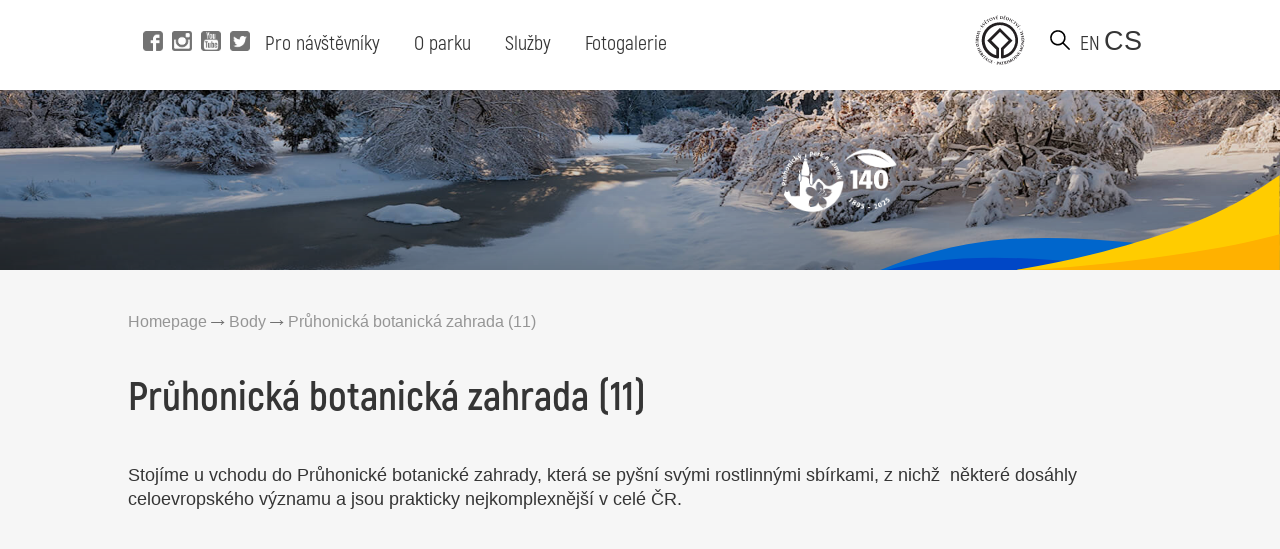

--- FILE ---
content_type: text/html; charset=UTF-8
request_url: https://www.pruhonickypark.cz/point/point-11-02_orientacni-bod-cervena-trasa-2/
body_size: 11098
content:
<!DOCTYPE html>
<html>

<head>
	<!-- Google tag (gtag.js) -->
	<script async src="https://www.googletagmanager.com/gtag/js?id=G-GT69H5T17G"></script>
	<script>
	  window.dataLayer = window.dataLayer || [];
	  function gtag(){dataLayer.push(arguments);}
	  gtag('js', new Date());
	
	  gtag('config', 'G-GT69H5T17G');
	</script>
	<title>Průhonická botanická zahrada (11) - Průhonický park</title>
	<base href="https://www.pruhonickypark.cz/" />
	<meta charset="utf-8" />
	<meta http-equiv="Content-Type" content="text/html; charset=utf-8" />
	<meta name="viewport" content="width=device-width, initial-scale=1">
	<meta name="keywords" content="" />
	<meta name="description" content="Průhonický park a zámek je Národní kulturní památkou a je zapsán na Seznamu světového dědictví UNESCO."/>
	
	<meta property="og:description"        content="Průhonický park a zámek je Národní kulturní památkou a je zapsán na Seznamu světového dědictví UNESCO." />
	<meta property="og:image"              content="https://www.pruhonickypark.cz/wp-content/themes/mf-park-child/images/bg/large/bg-27.jpg" />
	
	
	<meta name="robots" content="" />
	<meta name="googlebot" content="" />
	<link rel="shortcut icon" type="image/x-icon" sizes="16x16" href="https://www.pruhonickypark.cz/wp-content/themes/mf-park/favicon.ico" />
	<link href='http://fonts.googleapis.com/css?family=Exo+2:400,300,700&subset=latin,latin-ext' rel='stylesheet' type='text/css'>
	<script type="text/javascript" src="https://www.pruhonickypark.cz/wp-content/themes/mf-park/scripts/modernizr.custom.js"></script>
	<script src="https://www.pruhonickypark.cz/wp-content/themes/mf-park-child/scripts/jquery-1.12.4.min.js"></script>
	<script src="https://www.pruhonickypark.cz/wp-content/themes/mf-park-child/scripts/jquery-ui.min.js"></script>
	<script src="https://www.pruhonickypark.cz/wp-content/themes/mf-park-child/scripts/setup.js"></script>
	<script src="https://www.pruhonickypark.cz/wp-content/themes/mf-park-child/scripts/mobile-menu.js"></script>
	<script type="text/javascript" src="https://www.pruhonickypark.cz/wp-content/themes/mf-park/scripts/jquery.magnific-popup.min.js"></script>
	<script type="text/javascript" src="https://www.pruhonickypark.cz/wp-content/themes/mf-park/scripts/jquery.arctext.js"></script>
	<script type="text/javascript" src="https://www.pruhonickypark.cz/wp-content/themes/mf-park/scripts/fadeSlideShow.js"></script>
	<script type="text/javascript" src="https://www.pruhonickypark.cz/wp-content/themes/mf-park/scripts/site.js"></script>
	<script type="text/javascript" src="https://www.pruhonickypark.cz/wp-content/themes/mf-park/scripts/gallery-cs.js"></script>
	<meta name='robots' content='max-image-preview:large' />
	<style>img:is([sizes="auto" i], [sizes^="auto," i]) { contain-intrinsic-size: 3000px 1500px }</style>
	<link rel="alternate" href="https://www.pruhonickypark.cz/en/point/pruhonice-botanical-garden-11/" hreflang="en" />
<link rel="alternate" href="https://www.pruhonickypark.cz/point/point-11-02_orientacni-bod-cervena-trasa-2/" hreflang="cs" />
<script type="text/javascript">
/* <![CDATA[ */
window._wpemojiSettings = {"baseUrl":"https:\/\/s.w.org\/images\/core\/emoji\/16.0.1\/72x72\/","ext":".png","svgUrl":"https:\/\/s.w.org\/images\/core\/emoji\/16.0.1\/svg\/","svgExt":".svg","source":{"concatemoji":"https:\/\/www.pruhonickypark.cz\/wp-includes\/js\/wp-emoji-release.min.js?ver=6.8.3"}};
/*! This file is auto-generated */
!function(s,n){var o,i,e;function c(e){try{var t={supportTests:e,timestamp:(new Date).valueOf()};sessionStorage.setItem(o,JSON.stringify(t))}catch(e){}}function p(e,t,n){e.clearRect(0,0,e.canvas.width,e.canvas.height),e.fillText(t,0,0);var t=new Uint32Array(e.getImageData(0,0,e.canvas.width,e.canvas.height).data),a=(e.clearRect(0,0,e.canvas.width,e.canvas.height),e.fillText(n,0,0),new Uint32Array(e.getImageData(0,0,e.canvas.width,e.canvas.height).data));return t.every(function(e,t){return e===a[t]})}function u(e,t){e.clearRect(0,0,e.canvas.width,e.canvas.height),e.fillText(t,0,0);for(var n=e.getImageData(16,16,1,1),a=0;a<n.data.length;a++)if(0!==n.data[a])return!1;return!0}function f(e,t,n,a){switch(t){case"flag":return n(e,"\ud83c\udff3\ufe0f\u200d\u26a7\ufe0f","\ud83c\udff3\ufe0f\u200b\u26a7\ufe0f")?!1:!n(e,"\ud83c\udde8\ud83c\uddf6","\ud83c\udde8\u200b\ud83c\uddf6")&&!n(e,"\ud83c\udff4\udb40\udc67\udb40\udc62\udb40\udc65\udb40\udc6e\udb40\udc67\udb40\udc7f","\ud83c\udff4\u200b\udb40\udc67\u200b\udb40\udc62\u200b\udb40\udc65\u200b\udb40\udc6e\u200b\udb40\udc67\u200b\udb40\udc7f");case"emoji":return!a(e,"\ud83e\udedf")}return!1}function g(e,t,n,a){var r="undefined"!=typeof WorkerGlobalScope&&self instanceof WorkerGlobalScope?new OffscreenCanvas(300,150):s.createElement("canvas"),o=r.getContext("2d",{willReadFrequently:!0}),i=(o.textBaseline="top",o.font="600 32px Arial",{});return e.forEach(function(e){i[e]=t(o,e,n,a)}),i}function t(e){var t=s.createElement("script");t.src=e,t.defer=!0,s.head.appendChild(t)}"undefined"!=typeof Promise&&(o="wpEmojiSettingsSupports",i=["flag","emoji"],n.supports={everything:!0,everythingExceptFlag:!0},e=new Promise(function(e){s.addEventListener("DOMContentLoaded",e,{once:!0})}),new Promise(function(t){var n=function(){try{var e=JSON.parse(sessionStorage.getItem(o));if("object"==typeof e&&"number"==typeof e.timestamp&&(new Date).valueOf()<e.timestamp+604800&&"object"==typeof e.supportTests)return e.supportTests}catch(e){}return null}();if(!n){if("undefined"!=typeof Worker&&"undefined"!=typeof OffscreenCanvas&&"undefined"!=typeof URL&&URL.createObjectURL&&"undefined"!=typeof Blob)try{var e="postMessage("+g.toString()+"("+[JSON.stringify(i),f.toString(),p.toString(),u.toString()].join(",")+"));",a=new Blob([e],{type:"text/javascript"}),r=new Worker(URL.createObjectURL(a),{name:"wpTestEmojiSupports"});return void(r.onmessage=function(e){c(n=e.data),r.terminate(),t(n)})}catch(e){}c(n=g(i,f,p,u))}t(n)}).then(function(e){for(var t in e)n.supports[t]=e[t],n.supports.everything=n.supports.everything&&n.supports[t],"flag"!==t&&(n.supports.everythingExceptFlag=n.supports.everythingExceptFlag&&n.supports[t]);n.supports.everythingExceptFlag=n.supports.everythingExceptFlag&&!n.supports.flag,n.DOMReady=!1,n.readyCallback=function(){n.DOMReady=!0}}).then(function(){return e}).then(function(){var e;n.supports.everything||(n.readyCallback(),(e=n.source||{}).concatemoji?t(e.concatemoji):e.wpemoji&&e.twemoji&&(t(e.twemoji),t(e.wpemoji)))}))}((window,document),window._wpemojiSettings);
/* ]]> */
</script>
<style id='wp-emoji-styles-inline-css' type='text/css'>

	img.wp-smiley, img.emoji {
		display: inline !important;
		border: none !important;
		box-shadow: none !important;
		height: 1em !important;
		width: 1em !important;
		margin: 0 0.07em !important;
		vertical-align: -0.1em !important;
		background: none !important;
		padding: 0 !important;
	}
</style>
<link rel='stylesheet' id='wp-block-library-css' href='https://www.pruhonickypark.cz/wp-includes/css/dist/block-library/style.min.css?ver=6.8.3' type='text/css' media='all' />
<style id='classic-theme-styles-inline-css' type='text/css'>
/*! This file is auto-generated */
.wp-block-button__link{color:#fff;background-color:#32373c;border-radius:9999px;box-shadow:none;text-decoration:none;padding:calc(.667em + 2px) calc(1.333em + 2px);font-size:1.125em}.wp-block-file__button{background:#32373c;color:#fff;text-decoration:none}
</style>
<style id='global-styles-inline-css' type='text/css'>
:root{--wp--preset--aspect-ratio--square: 1;--wp--preset--aspect-ratio--4-3: 4/3;--wp--preset--aspect-ratio--3-4: 3/4;--wp--preset--aspect-ratio--3-2: 3/2;--wp--preset--aspect-ratio--2-3: 2/3;--wp--preset--aspect-ratio--16-9: 16/9;--wp--preset--aspect-ratio--9-16: 9/16;--wp--preset--color--black: #000000;--wp--preset--color--cyan-bluish-gray: #abb8c3;--wp--preset--color--white: #ffffff;--wp--preset--color--pale-pink: #f78da7;--wp--preset--color--vivid-red: #cf2e2e;--wp--preset--color--luminous-vivid-orange: #ff6900;--wp--preset--color--luminous-vivid-amber: #fcb900;--wp--preset--color--light-green-cyan: #7bdcb5;--wp--preset--color--vivid-green-cyan: #00d084;--wp--preset--color--pale-cyan-blue: #8ed1fc;--wp--preset--color--vivid-cyan-blue: #0693e3;--wp--preset--color--vivid-purple: #9b51e0;--wp--preset--gradient--vivid-cyan-blue-to-vivid-purple: linear-gradient(135deg,rgba(6,147,227,1) 0%,rgb(155,81,224) 100%);--wp--preset--gradient--light-green-cyan-to-vivid-green-cyan: linear-gradient(135deg,rgb(122,220,180) 0%,rgb(0,208,130) 100%);--wp--preset--gradient--luminous-vivid-amber-to-luminous-vivid-orange: linear-gradient(135deg,rgba(252,185,0,1) 0%,rgba(255,105,0,1) 100%);--wp--preset--gradient--luminous-vivid-orange-to-vivid-red: linear-gradient(135deg,rgba(255,105,0,1) 0%,rgb(207,46,46) 100%);--wp--preset--gradient--very-light-gray-to-cyan-bluish-gray: linear-gradient(135deg,rgb(238,238,238) 0%,rgb(169,184,195) 100%);--wp--preset--gradient--cool-to-warm-spectrum: linear-gradient(135deg,rgb(74,234,220) 0%,rgb(151,120,209) 20%,rgb(207,42,186) 40%,rgb(238,44,130) 60%,rgb(251,105,98) 80%,rgb(254,248,76) 100%);--wp--preset--gradient--blush-light-purple: linear-gradient(135deg,rgb(255,206,236) 0%,rgb(152,150,240) 100%);--wp--preset--gradient--blush-bordeaux: linear-gradient(135deg,rgb(254,205,165) 0%,rgb(254,45,45) 50%,rgb(107,0,62) 100%);--wp--preset--gradient--luminous-dusk: linear-gradient(135deg,rgb(255,203,112) 0%,rgb(199,81,192) 50%,rgb(65,88,208) 100%);--wp--preset--gradient--pale-ocean: linear-gradient(135deg,rgb(255,245,203) 0%,rgb(182,227,212) 50%,rgb(51,167,181) 100%);--wp--preset--gradient--electric-grass: linear-gradient(135deg,rgb(202,248,128) 0%,rgb(113,206,126) 100%);--wp--preset--gradient--midnight: linear-gradient(135deg,rgb(2,3,129) 0%,rgb(40,116,252) 100%);--wp--preset--font-size--small: 13px;--wp--preset--font-size--medium: 20px;--wp--preset--font-size--large: 36px;--wp--preset--font-size--x-large: 42px;--wp--preset--spacing--20: 0.44rem;--wp--preset--spacing--30: 0.67rem;--wp--preset--spacing--40: 1rem;--wp--preset--spacing--50: 1.5rem;--wp--preset--spacing--60: 2.25rem;--wp--preset--spacing--70: 3.38rem;--wp--preset--spacing--80: 5.06rem;--wp--preset--shadow--natural: 6px 6px 9px rgba(0, 0, 0, 0.2);--wp--preset--shadow--deep: 12px 12px 50px rgba(0, 0, 0, 0.4);--wp--preset--shadow--sharp: 6px 6px 0px rgba(0, 0, 0, 0.2);--wp--preset--shadow--outlined: 6px 6px 0px -3px rgba(255, 255, 255, 1), 6px 6px rgba(0, 0, 0, 1);--wp--preset--shadow--crisp: 6px 6px 0px rgba(0, 0, 0, 1);}:where(.is-layout-flex){gap: 0.5em;}:where(.is-layout-grid){gap: 0.5em;}body .is-layout-flex{display: flex;}.is-layout-flex{flex-wrap: wrap;align-items: center;}.is-layout-flex > :is(*, div){margin: 0;}body .is-layout-grid{display: grid;}.is-layout-grid > :is(*, div){margin: 0;}:where(.wp-block-columns.is-layout-flex){gap: 2em;}:where(.wp-block-columns.is-layout-grid){gap: 2em;}:where(.wp-block-post-template.is-layout-flex){gap: 1.25em;}:where(.wp-block-post-template.is-layout-grid){gap: 1.25em;}.has-black-color{color: var(--wp--preset--color--black) !important;}.has-cyan-bluish-gray-color{color: var(--wp--preset--color--cyan-bluish-gray) !important;}.has-white-color{color: var(--wp--preset--color--white) !important;}.has-pale-pink-color{color: var(--wp--preset--color--pale-pink) !important;}.has-vivid-red-color{color: var(--wp--preset--color--vivid-red) !important;}.has-luminous-vivid-orange-color{color: var(--wp--preset--color--luminous-vivid-orange) !important;}.has-luminous-vivid-amber-color{color: var(--wp--preset--color--luminous-vivid-amber) !important;}.has-light-green-cyan-color{color: var(--wp--preset--color--light-green-cyan) !important;}.has-vivid-green-cyan-color{color: var(--wp--preset--color--vivid-green-cyan) !important;}.has-pale-cyan-blue-color{color: var(--wp--preset--color--pale-cyan-blue) !important;}.has-vivid-cyan-blue-color{color: var(--wp--preset--color--vivid-cyan-blue) !important;}.has-vivid-purple-color{color: var(--wp--preset--color--vivid-purple) !important;}.has-black-background-color{background-color: var(--wp--preset--color--black) !important;}.has-cyan-bluish-gray-background-color{background-color: var(--wp--preset--color--cyan-bluish-gray) !important;}.has-white-background-color{background-color: var(--wp--preset--color--white) !important;}.has-pale-pink-background-color{background-color: var(--wp--preset--color--pale-pink) !important;}.has-vivid-red-background-color{background-color: var(--wp--preset--color--vivid-red) !important;}.has-luminous-vivid-orange-background-color{background-color: var(--wp--preset--color--luminous-vivid-orange) !important;}.has-luminous-vivid-amber-background-color{background-color: var(--wp--preset--color--luminous-vivid-amber) !important;}.has-light-green-cyan-background-color{background-color: var(--wp--preset--color--light-green-cyan) !important;}.has-vivid-green-cyan-background-color{background-color: var(--wp--preset--color--vivid-green-cyan) !important;}.has-pale-cyan-blue-background-color{background-color: var(--wp--preset--color--pale-cyan-blue) !important;}.has-vivid-cyan-blue-background-color{background-color: var(--wp--preset--color--vivid-cyan-blue) !important;}.has-vivid-purple-background-color{background-color: var(--wp--preset--color--vivid-purple) !important;}.has-black-border-color{border-color: var(--wp--preset--color--black) !important;}.has-cyan-bluish-gray-border-color{border-color: var(--wp--preset--color--cyan-bluish-gray) !important;}.has-white-border-color{border-color: var(--wp--preset--color--white) !important;}.has-pale-pink-border-color{border-color: var(--wp--preset--color--pale-pink) !important;}.has-vivid-red-border-color{border-color: var(--wp--preset--color--vivid-red) !important;}.has-luminous-vivid-orange-border-color{border-color: var(--wp--preset--color--luminous-vivid-orange) !important;}.has-luminous-vivid-amber-border-color{border-color: var(--wp--preset--color--luminous-vivid-amber) !important;}.has-light-green-cyan-border-color{border-color: var(--wp--preset--color--light-green-cyan) !important;}.has-vivid-green-cyan-border-color{border-color: var(--wp--preset--color--vivid-green-cyan) !important;}.has-pale-cyan-blue-border-color{border-color: var(--wp--preset--color--pale-cyan-blue) !important;}.has-vivid-cyan-blue-border-color{border-color: var(--wp--preset--color--vivid-cyan-blue) !important;}.has-vivid-purple-border-color{border-color: var(--wp--preset--color--vivid-purple) !important;}.has-vivid-cyan-blue-to-vivid-purple-gradient-background{background: var(--wp--preset--gradient--vivid-cyan-blue-to-vivid-purple) !important;}.has-light-green-cyan-to-vivid-green-cyan-gradient-background{background: var(--wp--preset--gradient--light-green-cyan-to-vivid-green-cyan) !important;}.has-luminous-vivid-amber-to-luminous-vivid-orange-gradient-background{background: var(--wp--preset--gradient--luminous-vivid-amber-to-luminous-vivid-orange) !important;}.has-luminous-vivid-orange-to-vivid-red-gradient-background{background: var(--wp--preset--gradient--luminous-vivid-orange-to-vivid-red) !important;}.has-very-light-gray-to-cyan-bluish-gray-gradient-background{background: var(--wp--preset--gradient--very-light-gray-to-cyan-bluish-gray) !important;}.has-cool-to-warm-spectrum-gradient-background{background: var(--wp--preset--gradient--cool-to-warm-spectrum) !important;}.has-blush-light-purple-gradient-background{background: var(--wp--preset--gradient--blush-light-purple) !important;}.has-blush-bordeaux-gradient-background{background: var(--wp--preset--gradient--blush-bordeaux) !important;}.has-luminous-dusk-gradient-background{background: var(--wp--preset--gradient--luminous-dusk) !important;}.has-pale-ocean-gradient-background{background: var(--wp--preset--gradient--pale-ocean) !important;}.has-electric-grass-gradient-background{background: var(--wp--preset--gradient--electric-grass) !important;}.has-midnight-gradient-background{background: var(--wp--preset--gradient--midnight) !important;}.has-small-font-size{font-size: var(--wp--preset--font-size--small) !important;}.has-medium-font-size{font-size: var(--wp--preset--font-size--medium) !important;}.has-large-font-size{font-size: var(--wp--preset--font-size--large) !important;}.has-x-large-font-size{font-size: var(--wp--preset--font-size--x-large) !important;}
:where(.wp-block-post-template.is-layout-flex){gap: 1.25em;}:where(.wp-block-post-template.is-layout-grid){gap: 1.25em;}
:where(.wp-block-columns.is-layout-flex){gap: 2em;}:where(.wp-block-columns.is-layout-grid){gap: 2em;}
:root :where(.wp-block-pullquote){font-size: 1.5em;line-height: 1.6;}
</style>
<link rel='stylesheet' id='parent-style-css' href='https://www.pruhonickypark.cz/wp-content/themes/mf-park/style.css?ver=0.1' type='text/css' media='all' />
<link rel='stylesheet' id='child-style-css' href='https://www.pruhonickypark.cz/wp-content/themes/mf-park-child/style.css?ver=1.0.3' type='text/css' media='all' />
<link rel='stylesheet' id='slb_core-css' href='https://www.pruhonickypark.cz/wp-content/plugins/simple-lightbox/client/css/app.css?ver=2.9.4' type='text/css' media='all' />
<link rel='stylesheet' id='forget-about-shortcode-buttons-css' href='https://www.pruhonickypark.cz/wp-content/plugins/forget-about-shortcode-buttons/public/css/button-styles.css?ver=2.1.3' type='text/css' media='all' />
<link rel="https://api.w.org/" href="https://www.pruhonickypark.cz/wp-json/" /><link rel="EditURI" type="application/rsd+xml" title="RSD" href="https://www.pruhonickypark.cz/xmlrpc.php?rsd" />
<meta name="generator" content="WordPress 6.8.3" />
<link rel="canonical" href="https://www.pruhonickypark.cz/point/point-11-02_orientacni-bod-cervena-trasa-2/" />
<link rel='shortlink' href='https://www.pruhonickypark.cz/?p=10837' />
<link rel="alternate" title="oEmbed (JSON)" type="application/json+oembed" href="https://www.pruhonickypark.cz/wp-json/oembed/1.0/embed?url=https%3A%2F%2Fwww.pruhonickypark.cz%2Fpoint%2Fpoint-11-02_orientacni-bod-cervena-trasa-2%2F&#038;lang=cs" />
<link rel="alternate" title="oEmbed (XML)" type="text/xml+oembed" href="https://www.pruhonickypark.cz/wp-json/oembed/1.0/embed?url=https%3A%2F%2Fwww.pruhonickypark.cz%2Fpoint%2Fpoint-11-02_orientacni-bod-cervena-trasa-2%2F&#038;format=xml&#038;lang=cs" />
<link rel="icon" href="https://www.pruhonickypark.cz/wp-content/uploads/2016/06/logo_pruhonice-80x80.png" sizes="32x32" />
<link rel="icon" href="https://www.pruhonickypark.cz/wp-content/uploads/2016/06/logo_pruhonice.png" sizes="192x192" />
<link rel="apple-touch-icon" href="https://www.pruhonickypark.cz/wp-content/uploads/2016/06/logo_pruhonice.png" />
<meta name="msapplication-TileImage" content="https://www.pruhonickypark.cz/wp-content/uploads/2016/06/logo_pruhonice.png" />
	<link href="https://www.pruhonickypark.cz/wp-content/themes/mf-park-child/includes/fonts/stylesheet.css" rel="stylesheet">
	<link rel="stylesheet" type="text/css" href="https://www.pruhonickypark.cz/wp-content/themes/mf-park-child/styles/newstyle.css" />
	<script src="https://www.pruhonickypark.cz/wp-content/themes/mf-park-child/scripts/setup.js"></script>
	<script src="https://www.pruhonickypark.cz/wp-content/themes/mf-park-child/scripts/mobile-menu.js"></script>
		<base href="https://www.pruhonickypark.cz/point/point-11-02_orientacni-bod-cervena-trasa-2/">
</head>

<body class="subpage">
	
	<div class="page">
		
		<header class="page-header desktop">
			<div class="page-col">
			
				<div class="position-left">
					<div class="social">
						<a title="Navštívit Facebook" href="https://www.facebook.com/Pruhonickypark" target="_blank" class="fb-i">
							<span class="icon"></span> 
						</a>
						<a title="Navštívit Instagram" href="https://www.instagram.com/pruhonicky_park/" target="_blank" class="ig-i">
							<span class="icon"></span> 
						</a>
						<a title="Navštívit Youtube" href="https://www.youtube.com/channel/UClPmqxyaqa-W505MNI8Fqxg" target="_blank" class="yt-i">
							<span class="icon"></span> 
						</a>
						<a title="Navštívit Twitter" href="https://twitter.com/ibotcz" target="_blank" class="tw-i">
							<span class="icon"></span> 
						</a>
					</div>
					
					<div class="menu">
						<ul id="menu-hlavni-menu-cz" class="menu firstmenu"><li id="menu-item-4215" class="menu-item menu-item-type-post_type menu-item-object-page menu-item-has-children menu-item-4215"><a href="https://www.pruhonickypark.cz/pro-navstevniky/">Pro návštěvníky</a>
<div class='submenu-wrapper'><ul class='menu submenu'>
	<li id="menu-item-4479" class="menu-item menu-item-type-post_type menu-item-object-page menu-item-4479"><a href="https://www.pruhonickypark.cz/pro-navstevniky/oteviraci-doba/">Otevírací doba</a></li>
	<li id="menu-item-4485" class="menu-item menu-item-type-post_type menu-item-object-page menu-item-4485"><a href="https://www.pruhonickypark.cz/pro-navstevniky/vstupne/">Vstupné</a></li>
	<li id="menu-item-8044" class="menu-item menu-item-type-post_type menu-item-object-page menu-item-8044"><a href="https://www.pruhonickypark.cz/pro-navstevniky/navstevnicke-okruhy/">Online průvodci</a></li>
	<li id="menu-item-4482" class="menu-item menu-item-type-post_type menu-item-object-page menu-item-4482"><a href="https://www.pruhonickypark.cz/pro-navstevniky/vnitrni-expozice/">Expozice</a></li>
	<li id="menu-item-4488" class="menu-item menu-item-type-post_type menu-item-object-page menu-item-4488"><a href="https://www.pruhonickypark.cz/pro-navstevniky/kudy-k-nam/">Kudy k nám</a></li>
	<li id="menu-item-4489" class="menu-item menu-item-type-post_type menu-item-object-page menu-item-4489"><a href="https://www.pruhonickypark.cz/pro-navstevniky/navstevni-rad/">Návštěvní řád</a></li>
</ul></div>
</li>
<li id="menu-item-4218" class="menu-item menu-item-type-post_type menu-item-object-page menu-item-has-children menu-item-4218"><a href="https://www.pruhonickypark.cz/o-parku/">O parku</a>
<div class='submenu-wrapper'><ul class='menu submenu'>
	<li id="menu-item-4490" class="menu-item menu-item-type-post_type menu-item-object-page menu-item-4490"><a href="https://www.pruhonickypark.cz/o-parku/historie/">Historie</a></li>
	<li id="menu-item-4493" class="menu-item menu-item-type-post_type menu-item-object-page menu-item-4493"><a href="https://www.pruhonickypark.cz/o-parku/nase-rostliny/">Naše rostliny</a></li>
	<li id="menu-item-4495" class="menu-item menu-item-type-post_type menu-item-object-page menu-item-4495"><a href="https://www.pruhonickypark.cz/o-parku/zamek/">Zámek</a></li>
	<li id="menu-item-4492" class="menu-item menu-item-type-post_type menu-item-object-page menu-item-4492"><a href="https://www.pruhonickypark.cz/o-parku/kostel/">Kostel</a></li>
	<li id="menu-item-15090" class="menu-item menu-item-type-post_type menu-item-object-page menu-item-15090"><a href="https://www.pruhonickypark.cz/o-parku/veda-v-parku/">Věda v parku</a></li>
</ul></div>
</li>
<li id="menu-item-4216" class="menu-item menu-item-type-post_type menu-item-object-page menu-item-has-children menu-item-4216"><a href="https://www.pruhonickypark.cz/sluzby/">Služby</a>
<div class='submenu-wrapper'><ul class='menu submenu'>
	<li id="menu-item-4499" class="menu-item menu-item-type-post_type menu-item-object-page menu-item-4499"><a href="https://www.pruhonickypark.cz/sluzby/svatby/">Svatby</a></li>
	<li id="menu-item-4564" class="menu-item menu-item-type-post_type menu-item-object-page menu-item-4564"><a href="https://www.pruhonickypark.cz/sluzby/pronajem-prostor/">Pronájem</a></li>
	<li id="menu-item-4503" class="menu-item menu-item-type-post_type menu-item-object-page menu-item-4503"><a href="https://www.pruhonickypark.cz/sluzby/komentovane-prohlidky/">Prohlídky</a></li>
	<li id="menu-item-4505" class="menu-item menu-item-type-post_type menu-item-object-page menu-item-4505"><a href="https://www.pruhonickypark.cz/sluzby/komercni-fotografovani-a-filmovani/">Fotografování a filmování</a></li>
	<li id="menu-item-4481" class="menu-item menu-item-type-post_type menu-item-object-page menu-item-4481"><a href="https://www.pruhonickypark.cz/sluzby/pro-handicapovane/">Handicapovaní</a></li>
</ul></div>
</li>
<li id="menu-item-4217" class="menu-item menu-item-type-post_type menu-item-object-page menu-item-has-children menu-item-4217"><a href="https://www.pruhonickypark.cz/fotogalerie/">Fotogalerie</a>
<div class='submenu-wrapper'><ul class='menu submenu'>
	<li id="menu-item-4507" class="menu-item menu-item-type-post_type menu-item-object-page menu-item-4507"><a href="https://www.pruhonickypark.cz/fotogalerie/jaro/">Jaro</a></li>
	<li id="menu-item-4508" class="menu-item menu-item-type-post_type menu-item-object-page menu-item-4508"><a href="https://www.pruhonickypark.cz/fotogalerie/leto/">Léto</a></li>
	<li id="menu-item-4509" class="menu-item menu-item-type-post_type menu-item-object-page menu-item-4509"><a href="https://www.pruhonickypark.cz/fotogalerie/podzim/">Podzim</a></li>
	<li id="menu-item-4511" class="menu-item menu-item-type-post_type menu-item-object-page menu-item-4511"><a href="https://www.pruhonickypark.cz/fotogalerie/zima/">Zima</a></li>
	<li id="menu-item-4510" class="menu-item menu-item-type-post_type menu-item-object-page menu-item-4510"><a href="https://www.pruhonickypark.cz/fotogalerie/videa/">Videa</a></li>
	<li id="menu-item-4506" class="menu-item menu-item-type-post_type menu-item-object-page menu-item-4506"><a href="https://www.pruhonickypark.cz/fotogalerie/akce/">Akce</a></li>
	<li id="menu-item-13310" class="menu-item menu-item-type-post_type menu-item-object-page menu-item-13310"><a href="https://www.pruhonickypark.cz/fotogalerie/ke-stazeni/">Ke stažení</a></li>
</ul></div>
</li>
</ul>					</div>
				
				</div>
				
				
	
				<div class="position-right">
					<div class="unesco-wrapper">
						<a class="search-btn unesco-logo" href="/o-parku/zamek/" title="UNESCO"></a>
					</div>
					
					<button class="search-btn" onclick="toggleSearch()" title="Vyhledat na webu Průhonického parku"></button>
					
					<div class="language-switcher">
						<ul class="menu langs">
																								  <li><a href="https://www.pruhonickypark.cz/en/point/pruhonice-botanical-garden-11/">en</a></li>
																														  <li class="activelanguage">cs</li>
																		</ul>
					</div>
					
				</div>
				
				<div class="desktop-search" >
					<div class="search-text" >
						Vyhledejte klíčové slovo nebo výraz:						
					</div>
					<form id="small-search" role="search" action="https://www.pruhonickypark.cz" method="get" hidden>
						<fieldset>
						  <legend class="visuallyhidden"><span>Hledaný výraz:</span></legend>
						  <label class="hide" for="searchfield">Hledaný výraz:</label>
						  <span class="searchInputBg">
							<input name="s" class="searchfield" id="searchfield" type="text" placeholder="Hledaný výraz" value="" />
							<button type="submit"><span class="visuallyhidden">Vyhledat</span></button>
						  </span>
						</fieldset>
					</form>
				</div>
				
			</div>
		</header>	
		
		<!-- header pro mobil -->
		<header class="page-header mobile closed">
				
			<div class="mobile-menu-control">
				<div class="language-switcher">
					<ul>
																				  <li><a href="https://www.pruhonickypark.cz/en/point/pruhonice-botanical-garden-11/">en</a></li>
																									  <li class="activelanguage">cs</li>
															</ul>
				</div>
				<div class="btn-menu">
					<button title="Otevřít menu" class="open" onclick="openMenu()"></button>
					<button title="Zavřít menu" class="close hidden" onclick="closeMenu()"></button>
				</div>
			</div>
			
			<div class="menu">
				<ul id="menu-hlavni-menu-cz-1" class=""><li class="menu-item menu-item-type-post_type menu-item-object-page menu-item-has-children menu-item-4215"><a href="https://www.pruhonickypark.cz/pro-navstevniky/">Pro návštěvníky</a>
<ul class="sub-menu">
	<li class="menu-item menu-item-type-post_type menu-item-object-page menu-item-4479"><a href="https://www.pruhonickypark.cz/pro-navstevniky/oteviraci-doba/">Otevírací doba</a></li>
	<li class="menu-item menu-item-type-post_type menu-item-object-page menu-item-4485"><a href="https://www.pruhonickypark.cz/pro-navstevniky/vstupne/">Vstupné</a></li>
	<li class="menu-item menu-item-type-post_type menu-item-object-page menu-item-8044"><a href="https://www.pruhonickypark.cz/pro-navstevniky/navstevnicke-okruhy/">Online průvodci</a></li>
	<li class="menu-item menu-item-type-post_type menu-item-object-page menu-item-4482"><a href="https://www.pruhonickypark.cz/pro-navstevniky/vnitrni-expozice/">Expozice</a></li>
	<li class="menu-item menu-item-type-post_type menu-item-object-page menu-item-4488"><a href="https://www.pruhonickypark.cz/pro-navstevniky/kudy-k-nam/">Kudy k nám</a></li>
	<li class="menu-item menu-item-type-post_type menu-item-object-page menu-item-4489"><a href="https://www.pruhonickypark.cz/pro-navstevniky/navstevni-rad/">Návštěvní řád</a></li>
</ul>
</li>
<li class="menu-item menu-item-type-post_type menu-item-object-page menu-item-has-children menu-item-4218"><a href="https://www.pruhonickypark.cz/o-parku/">O parku</a>
<ul class="sub-menu">
	<li class="menu-item menu-item-type-post_type menu-item-object-page menu-item-4490"><a href="https://www.pruhonickypark.cz/o-parku/historie/">Historie</a></li>
	<li class="menu-item menu-item-type-post_type menu-item-object-page menu-item-4493"><a href="https://www.pruhonickypark.cz/o-parku/nase-rostliny/">Naše rostliny</a></li>
	<li class="menu-item menu-item-type-post_type menu-item-object-page menu-item-4495"><a href="https://www.pruhonickypark.cz/o-parku/zamek/">Zámek</a></li>
	<li class="menu-item menu-item-type-post_type menu-item-object-page menu-item-4492"><a href="https://www.pruhonickypark.cz/o-parku/kostel/">Kostel</a></li>
	<li class="menu-item menu-item-type-post_type menu-item-object-page menu-item-15090"><a href="https://www.pruhonickypark.cz/o-parku/veda-v-parku/">Věda v parku</a></li>
</ul>
</li>
<li class="menu-item menu-item-type-post_type menu-item-object-page menu-item-has-children menu-item-4216"><a href="https://www.pruhonickypark.cz/sluzby/">Služby</a>
<ul class="sub-menu">
	<li class="menu-item menu-item-type-post_type menu-item-object-page menu-item-4499"><a href="https://www.pruhonickypark.cz/sluzby/svatby/">Svatby</a></li>
	<li class="menu-item menu-item-type-post_type menu-item-object-page menu-item-4564"><a href="https://www.pruhonickypark.cz/sluzby/pronajem-prostor/">Pronájem</a></li>
	<li class="menu-item menu-item-type-post_type menu-item-object-page menu-item-4503"><a href="https://www.pruhonickypark.cz/sluzby/komentovane-prohlidky/">Prohlídky</a></li>
	<li class="menu-item menu-item-type-post_type menu-item-object-page menu-item-4505"><a href="https://www.pruhonickypark.cz/sluzby/komercni-fotografovani-a-filmovani/">Fotografování a filmování</a></li>
	<li class="menu-item menu-item-type-post_type menu-item-object-page menu-item-4481"><a href="https://www.pruhonickypark.cz/sluzby/pro-handicapovane/">Handicapovaní</a></li>
</ul>
</li>
<li class="menu-item menu-item-type-post_type menu-item-object-page menu-item-has-children menu-item-4217"><a href="https://www.pruhonickypark.cz/fotogalerie/">Fotogalerie</a>
<ul class="sub-menu">
	<li class="menu-item menu-item-type-post_type menu-item-object-page menu-item-4507"><a href="https://www.pruhonickypark.cz/fotogalerie/jaro/">Jaro</a></li>
	<li class="menu-item menu-item-type-post_type menu-item-object-page menu-item-4508"><a href="https://www.pruhonickypark.cz/fotogalerie/leto/">Léto</a></li>
	<li class="menu-item menu-item-type-post_type menu-item-object-page menu-item-4509"><a href="https://www.pruhonickypark.cz/fotogalerie/podzim/">Podzim</a></li>
	<li class="menu-item menu-item-type-post_type menu-item-object-page menu-item-4511"><a href="https://www.pruhonickypark.cz/fotogalerie/zima/">Zima</a></li>
	<li class="menu-item menu-item-type-post_type menu-item-object-page menu-item-4510"><a href="https://www.pruhonickypark.cz/fotogalerie/videa/">Videa</a></li>
	<li class="menu-item menu-item-type-post_type menu-item-object-page menu-item-4506"><a href="https://www.pruhonickypark.cz/fotogalerie/akce/">Akce</a></li>
	<li class="menu-item menu-item-type-post_type menu-item-object-page menu-item-13310"><a href="https://www.pruhonickypark.cz/fotogalerie/ke-stazeni/">Ke stažení</a></li>
</ul>
</li>
</ul>			</div>
			
			<form id="small-search" role="search" action="https://www.pruhonickypark.cz" method="get" hidden>
				<fieldset>
					  <legend class="visuallyhidden"><span>Hledaný výraz:</span></legend>
					  <label class="hide" for="searchfield">Hledaný výraz:</label>
					  <span class="searchInputBg">
						<input name="s" class="searchfield" id="searchfield" type="text" placeholder="Hledaný výraz" value="" />
						<button type="submit"><span class="visuallyhidden">Vyhledat</span></button>
					  </span>
					</fieldset>
			</form>
			
				
		</header>				
		
		<div class="main-heading page-col" hidden>
		  <h1>Průhonický park<br />Průhonický park a zámek je Národní kulturní památkou a je zapsán na Seznamu světového dědictví UNESCO.</h1>
		</div>
				<div alt="Fotografie znázorňůjící aktuální roční období v parku." class="hero-image subsite" style="background-image: linear-gradient(rgba(0, 0, 0, 0), rgba(0, 0, 0, 0.4)), url('https://www.pruhonickypark.cz/wp-content/themes/mf-park-child/images/bg/large/bg-27.jpg');">
			
			<a href="https://www.pruhonickypark.cz/2022/02/25/we-hereby-publicly-condemn-russias-aggression-against-ukraine-and-its-people/" title="Veřejně odsuzujeme ruskou agresi vůči Ukrajině a jejím obyvatelům">
				<img alt="Ukrajinská vlajka" style="position: absolute; bottom: 0px; right: 0px; max-width: 400px; width:70vw;" src="https://www.pruhonickypark.cz/wp-content/themes/mf-park-child/images/ukraine.svg">
			</a>
			
			<div class="page-col">
				<div class="hero-content">
					<a href="https://www.pruhonickypark.cz" title="Navštívit domovskou stránku Průhonického parku">
						<img alt="Logo průhonického parku"  id="logo" alt="Průhonický park Průhonický park a zámek je Národní kulturní památkou a je zapsán na Seznamu světového dědictví UNESCO." src="https://www.pruhonickypark.cz/wp-content/themes/mf-park-child/images/PPaZ_logo_bila_100.png" />
					</a>						
				</div>
			</div>
		</div>
		<!-- konec header -->


			<div class="main page-col ">
				<div class="main-content">
										
						    <p class="breadcrumbs"><!-- Breadcrumb NavXT 7.4.1 -->
<a title="Průhonický park" href="https://www.pruhonickypark.cz">Homepage</a>&nbsp;<img src="wp-content/themes/mf-park/images/breadcrumb_arrow.png" />&nbsp;<span property="itemListElement" typeof="ListItem"><a property="item" typeof="WebPage" title="Přejít na Body." href="https://www.pruhonickypark.cz/point/" class="archive post-point-archive" ><span property="name">Body</span></a><meta property="position" content="2"></span>&nbsp;<img src="wp-content/themes/mf-park/images/breadcrumb_arrow.png" />&nbsp;<span property="itemListElement" typeof="ListItem"><a property="item" typeof="WebPage" title="Přejít na Průhonická botanická zahrada (11)." href="https://www.pruhonickypark.cz/point/point-11-02_orientacni-bod-cervena-trasa-2/" class="post post-point current-item" aria-current="page"><span property="name">Průhonická botanická zahrada (11)</span></a><meta property="position" content="3"></span></p>
												<h1>Průhonická botanická zahrada (11)</h1>
												
						<div class="content-container">
								
							<div class="subpage-content-container">									
								<p>Stojíme u vchodu do Průhonické botanické zahrady, která se pyšní svými rostlinnými sbírkami, z nichž  některé dosáhly celoevropského významu a jsou prakticky nejkomplexnější v celé ČR.  <a href="https://www.pruhonickypark.cz/wp-content/uploads/2024/01/DSC_0282-scaled.jpg" data-slb-active="1" data-slb-asset="1393451143" data-slb-internal="0" data-slb-group="slb"><br />
</a><a href="https://www.pruhonickypark.cz/wp-content/uploads/2024/01/DSC_0282-scaled.jpg" data-slb-active="1" data-slb-asset="1393451143" data-slb-internal="0" data-slb-group="slb"><img fetchpriority="high" decoding="async" class="alignleft size-large wp-image-11583" src="https://www.pruhonickypark.cz/wp-content/uploads/2024/01/DSC_0282-1024x680.jpg" alt="" width="1024" height="680" srcset="https://www.pruhonickypark.cz/wp-content/uploads/2024/01/DSC_0282-1024x680.jpg 1024w, https://www.pruhonickypark.cz/wp-content/uploads/2024/01/DSC_0282-300x199.jpg 300w, https://www.pruhonickypark.cz/wp-content/uploads/2024/01/DSC_0282-768x510.jpg 768w, https://www.pruhonickypark.cz/wp-content/uploads/2024/01/DSC_0282-1536x1020.jpg 1536w, https://www.pruhonickypark.cz/wp-content/uploads/2024/01/DSC_0282-2048x1360.jpg 2048w" sizes="(max-width: 1024px) 100vw, 1024px" /></a></p>
							</div>
													</div>						
					
										
					
					
					
					
				 
				 
						
					
				</div>
			</div>
							<footer class="page-footer">
		  	<div class="footer-pp page-col" name="Patička webu">
	<h6 class="visuallyhidden">Patička webu</h6>
	
	<div class="footer-row first">
		
		<div class="flex">
			<div class="footer-left">
				<img title="Průhonický park" alt="Logo Průhonického parku" style="max-height: 120px;" src="https://www.pruhonickypark.cz/wp-content/themes/mf-park-child/images/PPaZ_logo_bila.png">
			</div>
			
			<div class="footer-middle">
				<div class="flex">
					<div class="footer-half">
						<p class="footer-content">
							<b>KONTAKTY</b><br><br>
							Zámek 1<br>
							252 43 Průhonice<br>
							Česká republika<br>
						</p>
					</div>
					<div class="footer-half flex">
						<div class="footer-content-half left">
							<br>
							Správa PP<br>
							Pokladna<br>
							Vrátnice<br>
							Email<br>
						</div>
						<div class="footer-content-half">
							<br>
							+420 267 750 346<br>
							+420 271 015 180<br>
							+420 271 015 211<br>
							park@ibot.cas.cz<br>
						</div>
					</div>
				</div>
			</div>
			
			<div class="footer-right">
				<a href="http://www.ibotky.cz" title="Otevře web ibotky.cz Botanické zahrady v Průhonickém parku">
					<img title="Botanická zahrada v Průhonickém parku" alt="Logo Botanické zahrady v Průhonickém parku" style="max-height: 120px;" src="https://www.pruhonickypark.cz/wp-content/themes/mf-park-child/images/botanickazahradalogo.png">
				</a>
			</div>
			
		</div>
		
	</div>
	
	<div class="footer-row">
		<div class="footer-menu-container">
			<ul id="menu-patickove-menu-cz" class="menufooterline"><li id="menu-item-4231" class="menu-item menu-item-type-post_type menu-item-object-page menu-item-4231"><a href="https://www.pruhonickypark.cz/kontakty/">Kontakty</a></li>
<li id="menu-item-4233" class="menu-item menu-item-type-post_type menu-item-object-page menu-item-4233"><a href="https://www.pruhonickypark.cz/projekty/">Projekty</a></li>
<li id="menu-item-13656" class="menu-item menu-item-type-post_type menu-item-object-page menu-item-13656"><a href="https://www.pruhonickypark.cz/mezinarodni-konference/">Mezinárodní konference</a></li>
<li id="menu-item-4232" class="menu-item menu-item-type-post_type menu-item-object-page menu-item-4232"><a href="https://www.pruhonickypark.cz/nasi-partneri/">Naši partneři</a></li>
<li id="menu-item-4234" class="menu-item menu-item-type-custom menu-item-object-custom menu-item-4234"><a href="https://www.ibot.cas.cz/cs/media/kontakt/">Média</a></li>
<li id="menu-item-5472" class="menu-item menu-item-type-post_type menu-item-object-page menu-item-5472"><a href="https://www.pruhonickypark.cz/prohlaseni-o-pristupnosti/">Prohlášení o přístupnosti</a></li>
</ul>		</div>
	</div>
	
	<div class="footer-row">		
		<div class="logo center">
			<a href="https://ibot.cas.cz/" title="Otevře web ibot.cas.cz Botanický ústav AV ČR, v. v. i.">
				<img title="Botanický ústav AV ČR, v. v. i." alt="Logo Botanického ústavu" style="max-height: 80px;" src="https://www.pruhonickypark.cz/wp-content/themes/mf-park-child/images/bu-logo.png">
			</a>
		</div>
		<br>
		<p class="center">Copyright 2021 - Botanický ústav AV ČR, v. v. i.</p>
		<br>		
		<div class="social">
			<a title="Navštívit Facebook" href="https://www.facebook.com/Pruhonickypark" target="_blank" class="fb-i">
				<span class="icon"></span> 
			</a>
			<a title="Navštívit Instagram" href="https://www.instagram.com/pruhonicky_park/" target="_blank" class="ig-i">
				<span class="icon"></span> 
			</a>
			<a title="Navštívit YouTube" href="https://www.youtube.com/channel/UClPmqxyaqa-W505MNI8Fqxg" target="_blank" class="yt-i">
				<span class="icon"></span> 
			</a>
			<a title="Navštívit Twitter" href="https://twitter.com/ibotcz" target="_blank" class="tw-i">
				<span class="icon"></span> 
			</a>
		</div>
	</div>
	
</div>		</footer>
		<script type="speculationrules">
{"prefetch":[{"source":"document","where":{"and":[{"href_matches":"\/*"},{"not":{"href_matches":["\/wp-*.php","\/wp-admin\/*","\/wp-content\/uploads\/*","\/wp-content\/*","\/wp-content\/plugins\/*","\/wp-content\/themes\/mf-park-child\/*","\/wp-content\/themes\/mf-park\/*","\/*\\?(.+)"]}},{"not":{"selector_matches":"a[rel~=\"nofollow\"]"}},{"not":{"selector_matches":".no-prefetch, .no-prefetch a"}}]},"eagerness":"conservative"}]}
</script>
<script type="text/javascript" src="https://www.pruhonickypark.cz/wp-includes/js/jquery/jquery.min.js?ver=3.7.1" id="jquery-core-js"></script>
<script type="text/javascript" src="https://www.pruhonickypark.cz/wp-includes/js/jquery/jquery-migrate.min.js?ver=3.4.1" id="jquery-migrate-js"></script>
<script type="text/javascript" src="https://www.pruhonickypark.cz/wp-content/plugins/simple-lightbox/client/js/prod/lib.core.js?ver=2.9.4" id="slb_core-js"></script>
<script type="text/javascript" src="https://www.pruhonickypark.cz/wp-content/plugins/simple-lightbox/client/js/prod/lib.view.js?ver=2.9.4" id="slb_view-js"></script>
<script type="text/javascript" src="https://www.pruhonickypark.cz/wp-content/plugins/simple-lightbox/themes/baseline/js/prod/client.js?ver=2.9.4" id="slb-asset-slb_baseline-base-js"></script>
<script type="text/javascript" src="https://www.pruhonickypark.cz/wp-content/plugins/simple-lightbox/themes/default/js/prod/client.js?ver=2.9.4" id="slb-asset-slb_default-base-js"></script>
<script type="text/javascript" src="https://www.pruhonickypark.cz/wp-content/plugins/simple-lightbox/template-tags/item/js/prod/tag.item.js?ver=2.9.4" id="slb-asset-item-base-js"></script>
<script type="text/javascript" src="https://www.pruhonickypark.cz/wp-content/plugins/simple-lightbox/template-tags/ui/js/prod/tag.ui.js?ver=2.9.4" id="slb-asset-ui-base-js"></script>
<script type="text/javascript" src="https://www.pruhonickypark.cz/wp-content/plugins/simple-lightbox/content-handlers/image/js/prod/handler.image.js?ver=2.9.4" id="slb-asset-image-base-js"></script>
<script type="text/javascript" id="slb_footer">/* <![CDATA[ */if ( !!window.jQuery ) {(function($){$(document).ready(function(){if ( !!window.SLB && SLB.has_child('View.init') ) { SLB.View.init({"ui_autofit":true,"ui_animate":true,"slideshow_autostart":false,"slideshow_duration":"6","group_loop":false,"ui_overlay_opacity":"0.8","ui_title_default":false,"theme_default":"slb_default","ui_labels":{"loading":"Na\u010d\u00edt\u00e1n\u00ed","close":"Zav\u0159\u00edt","nav_next":"Dal\u0161\u00ed","nav_prev":"P\u0159edchoz\u00ed","slideshow_start":"Spustit prezentaci","slideshow_stop":"Zastavit prezentaci","group_status":""}}); }
if ( !!window.SLB && SLB.has_child('View.assets') ) { {$.extend(SLB.View.assets, {"1393451143":{"id":11583,"type":"image","internal":true,"source":"https:\/\/www.pruhonickypark.cz\/wp-content\/uploads\/2024\/01\/DSC_0282-scaled.jpg","title":"DSC_0282","caption":"","description":""}});} }
/* THM */
if ( !!window.SLB && SLB.has_child('View.extend_theme') ) { SLB.View.extend_theme('slb_baseline',{"name":"0,9","parent":"","styles":[{"handle":"base","uri":"https:\/\/www.pruhonickypark.cz\/wp-content\/plugins\/simple-lightbox\/themes\/baseline\/css\/style.css","deps":[]}],"layout_raw":"<div class=\"slb_container\"><div class=\"slb_content\">{{item.content}}<div class=\"slb_nav\"><span class=\"slb_prev\">{{ui.nav_prev}}<\/span><span class=\"slb_next\">{{ui.nav_next}}<\/span><\/div><div class=\"slb_controls\"><span class=\"slb_close\">{{ui.close}}<\/span><span class=\"slb_slideshow\">{{ui.slideshow_control}}<\/span><\/div><div class=\"slb_loading\">{{ui.loading}}<\/div><\/div><div class=\"slb_details\"><div class=\"inner\"><div class=\"slb_data\"><div class=\"slb_data_content\"><span class=\"slb_data_title\">{{item.title}}<\/span><span class=\"slb_group_status\">{{ui.group_status}}<\/span><div class=\"slb_data_desc\">{{item.description}}<\/div><\/div><\/div><div class=\"slb_nav\"><span class=\"slb_prev\">{{ui.nav_prev}}<\/span><span class=\"slb_next\">{{ui.nav_next}}<\/span><\/div><\/div><\/div><\/div>"}); }if ( !!window.SLB && SLB.has_child('View.extend_theme') ) { SLB.View.extend_theme('slb_default',{"name":"V\u00fdchoz\u00ed (sv\u011btl\u00fd)","parent":"slb_baseline","styles":[{"handle":"base","uri":"https:\/\/www.pruhonickypark.cz\/wp-content\/plugins\/simple-lightbox\/themes\/default\/css\/style.css","deps":[]}]}); }})})(jQuery);}/* ]]> */</script>
<script type="text/javascript" id="slb_context">/* <![CDATA[ */if ( !!window.jQuery ) {(function($){$(document).ready(function(){if ( !!window.SLB ) { {$.extend(SLB, {"context":["public","user_guest"]});} }})})(jQuery);}/* ]]> */</script>
		</div>
	</body>
</html>

--- FILE ---
content_type: text/css
request_url: https://www.pruhonickypark.cz/wp-content/themes/mf-park/style.css?ver=0.1
body_size: 87809
content:
/*
Theme Name: MediaFactory Park Theme
Theme URI: https://www.jakubec.cz/
Version: 0.1
Description: Theme acquired from the original MediaFactory website for Park.
Author: Michal Jakubec, Tomas Bolf
Author URI: https://www.jakubec.cz/
Tags:
License: GNU General Public License, Version 2 (or newer)
License URI: https://www.gnu.org/licenses/old-licenses/gpl-2.0.html
*/

.more-link {
  display: none;
}

.breadcrumbs strong {
  display: none;
}

/* cyrillic */
@font-face {
  font-family: 'Exo 2';
  font-style: normal;
  font-weight: 300;
  src: local('Exo 2 Light'), local('Exo2-Light'), url(https://fonts.gstatic.com/s/exo2/v3/ZvqiGg27-1PW7JHPGOnJEBTbgVql8nDJpwnrE27mub0.woff2) format('woff2');
  unicode-range: U+0400-045F, U+0490-0491, U+04B0-04B1, U+2116;
}
/* latin-ext */
@font-face {
  font-family: 'Exo 2';
  font-style: normal;
  font-weight: 300;
  src: local('Exo 2 Light'), local('Exo2-Light'), url(https://fonts.gstatic.com/s/exo2/v3/-u8MnRNZbXng_riSEM1grRTbgVql8nDJpwnrE27mub0.woff2) format('woff2');
  unicode-range: U+0100-024F, U+1E00-1EFF, U+20A0-20AB, U+20AD-20CF, U+2C60-2C7F, U+A720-A7FF;
}
/* latin */
@font-face {
  font-family: 'Exo 2';
  font-style: normal;
  font-weight: 300;
  src: local('Exo 2 Light'), local('Exo2-Light'), url(https://fonts.gstatic.com/s/exo2/v3/TZlHHgxEfHXA7uKM1eaCjfesZW2xOQ-xsNqO47m55DA.woff2) format('woff2');
  unicode-range: U+0000-00FF, U+0131, U+0152-0153, U+02C6, U+02DA, U+02DC, U+2000-206F, U+2074, U+20AC, U+2212, U+2215, U+E0FF, U+EFFD, U+F000;
}
/* cyrillic */
@font-face {
  font-family: 'Exo 2';
  font-style: normal;
  font-weight: 400;
  src: local('Exo 2'), local('Exo2-Regular'), url(https://fonts.gstatic.com/s/exo2/v3/pEbpp8gu02JrI5SDG9jj6g.woff2) format('woff2');
  unicode-range: U+0400-045F, U+0490-0491, U+04B0-04B1, U+2116;
}
/* latin-ext */
@font-face {
  font-family: 'Exo 2';
  font-style: normal;
  font-weight: 400;
  src: local('Exo 2'), local('Exo2-Regular'), url(https://fonts.gstatic.com/s/exo2/v3/sZoRRDfBcJL9e6dHdMU_Tg.woff2) format('woff2');
  unicode-range: U+0100-024F, U+1E00-1EFF, U+20A0-20AB, U+20AD-20CF, U+2C60-2C7F, U+A720-A7FF;
}
/* latin */
@font-face {
  font-family: 'Exo 2';
  font-style: normal;
  font-weight: 400;
  src: local('Exo 2'), local('Exo2-Regular'), url(https://fonts.gstatic.com/s/exo2/v3/-A4eIjQkAwKL411pgtQ4VA.woff2) format('woff2');
  unicode-range: U+0000-00FF, U+0131, U+0152-0153, U+02C6, U+02DA, U+02DC, U+2000-206F, U+2074, U+20AC, U+2212, U+2215, U+E0FF, U+EFFD, U+F000;
}
/* cyrillic */
@font-face {
  font-family: 'Exo 2';
  font-style: normal;
  font-weight: 700;
  src: local('Exo 2 Bold'), local('Exo2-Bold'), url(https://fonts.gstatic.com/s/exo2/v3/bjq6AK9kaX_qiS97tqNwpBTbgVql8nDJpwnrE27mub0.woff2) format('woff2');
  unicode-range: U+0400-045F, U+0490-0491, U+04B0-04B1, U+2116;
}
/* latin-ext */
@font-face {
  font-family: 'Exo 2';
  font-style: normal;
  font-weight: 700;
  src: local('Exo 2 Bold'), local('Exo2-Bold'), url(https://fonts.gstatic.com/s/exo2/v3/j6S3lQriBGoUURQ3ejUiKBTbgVql8nDJpwnrE27mub0.woff2) format('woff2');
  unicode-range: U+0100-024F, U+1E00-1EFF, U+20A0-20AB, U+20AD-20CF, U+2C60-2C7F, U+A720-A7FF;
}
/* latin */
@font-face {
  font-family: 'Exo 2';
  font-style: normal;
  font-weight: 700;
  src: local('Exo 2 Bold'), local('Exo2-Bold'), url(https://fonts.gstatic.com/s/exo2/v3/AbMslUVu4Wq5jvNwOBLwLvesZW2xOQ-xsNqO47m55DA.woff2) format('woff2');
  unicode-range: U+0000-00FF, U+0131, U+0152-0153, U+02C6, U+02DA, U+02DC, U+2000-206F, U+2074, U+20AC, U+2212, U+2215, U+E0FF, U+EFFD, U+F000;
}

.justify-item {
  padding: 0;
  display: inline-block;
  width: 31.7%;
  font-size: 11px;
  margin-bottom: 25px;
  vertical-align: top;
}

.justify-box {
  text-align: justify;
  font-size: 0.1px;
}

.justify-after {
  content: '';
  display: inline-block;
  width: 100%;
}

.owl-carousel .owl-wrapper:after {
  content: ".";
  display: block;
  clear: both;
  visibility: hidden;
  line-height: 0;
  height: 0;
}

.owl-carousel {
  display: none;
  position: relative;
  width: 100%;
  -ms-touch-action: pan-y;
}

  .owl-carousel .owl-wrapper {
    display: none;
    position: relative;
    -webkit-transform: translate3d(0, 0, 0);
  }

  .owl-carousel .owl-wrapper-outer {
    overflow: hidden;
    position: relative;
    width: 100%;
  }

    .owl-carousel .owl-wrapper-outer.autoHeight {
      -webkit-transition: height 500ms ease-in-out;
      -moz-transition: height 500ms ease-in-out;
      -ms-transition: height 500ms ease-in-out;
      -o-transition: height 500ms ease-in-out;
      transition: height 500ms ease-in-out;
    }

  .owl-carousel .owl-item {
    float: left;
  }

.owl-controls .owl-page, .owl-controls .owl-buttons div {
  cursor: pointer;
}

.owl-controls {
  -webkit-user-select: none;
  -khtml-user-select: none;
  -moz-user-select: none;
  -ms-user-select: none;
  user-select: none;
  -webkit-tap-highlight-color: rgba(0,0,0,0);
}

.grabbing {
  cursor: url("images/grabbing.png") 8 8,move;
}

.owl-carousel .owl-wrapper, .owl-carousel .owl-item {
  -webkit-backface-visibility: hidden;
  -moz-backface-visibility: hidden;
  -ms-backface-visibility: hidden;
  -webkit-transform: translate3d(0, 0, 0);
  -moz-transform: translate3d(0, 0, 0);
  -ms-transform: translate3d(0, 0, 0);
}

.owl-theme .owl-controls {
  margin-top: 10px;
  text-align: center;
}

  .owl-theme .owl-controls .owl-buttons div {
    color: #FFF;
    display: inline-block;
    zoom: 1;
    *display: inline;
    margin: 5px;
    padding: 3px 10px;
    font-size: 12px;
    -webkit-border-radius: 30px;
    -moz-border-radius: 30px;
    border-radius: 30px;
    background: #869791;
    filter: alpha(opacity=50);
    opacity: 0.5;
  }

  .owl-theme .owl-controls.clickable .owl-buttons div:hover {
    filter: alpha(opacity=100);
    opacity: 1;
    text-decoration: none;
  }

  .owl-theme .owl-controls .owl-page {
    display: inline-block;
    zoom: 1;
    *display: inline;
  }

    .owl-theme .owl-controls .owl-page span {
      display: block;
      width: 12px;
      height: 12px;
      margin: 5px 7px;
      filter: alpha(opacity=50);
      opacity: 0.5;
      -webkit-border-radius: 20px;
      -moz-border-radius: 20px;
      border-radius: 20px;
      background: #869791;
    }

    .owl-theme .owl-controls .owl-page.active span, .owl-theme .owl-controls.clickable .owl-page:hover span {
      filter: alpha(opacity=100);
      opacity: 1;
    }

    .owl-theme .owl-controls .owl-page span.owl-numbers {
      height: auto;
      width: auto;
      color: #FFF;
      padding: 2px 10px;
      font-size: 12px;
      -webkit-border-radius: 30px;
      -moz-border-radius: 30px;
      border-radius: 30px;
    }

.owl-item.loading {
  min-height: 150px;
  background: url("images/AjaxLoader.gif") no-repeat center center;
}

.owl-origin {
  -webkit-perspective: 1200px;
  -webkit-perspective-origin-x: 50%;
  -webkit-perspective-origin-y: 50%;
  -moz-perspective: 1200px;
  -moz-perspective-origin-x: 50%;
  -moz-perspective-origin-y: 50%;
  perspective: 1200px;
}

.owl-fade-out {
  z-index: 10;
  -webkit-animation: fadeOut .7s both ease;
  -moz-animation: fadeOut .7s both ease;
  animation: fadeOut .7s both ease;
}

.owl-fade-in {
  -webkit-animation: fadeIn .7s both ease;
  -moz-animation: fadeIn .7s both ease;
  animation: fadeIn .7s both ease;
}

.owl-backSlide-out {
  -webkit-animation: backSlideOut 1s both ease;
  -moz-animation: backSlideOut 1s both ease;
  animation: backSlideOut 1s both ease;
}

.owl-backSlide-in {
  -webkit-animation: backSlideIn 1s both ease;
  -moz-animation: backSlideIn 1s both ease;
  animation: backSlideIn 1s both ease;
}

.owl-goDown-out {
  -webkit-animation: scaleToFade .7s ease both;
  -moz-animation: scaleToFade .7s ease both;
  animation: scaleToFade .7s ease both;
}

.owl-goDown-in {
  -webkit-animation: goDown .6s ease both;
  -moz-animation: goDown .6s ease both;
  animation: goDown .6s ease both;
}

.owl-fadeUp-in {
  -webkit-animation: scaleUpFrom .5s ease both;
  -moz-animation: scaleUpFrom .5s ease both;
  animation: scaleUpFrom .5s ease both;
}

.owl-fadeUp-out {
  -webkit-animation: scaleUpTo .5s ease both;
  -moz-animation: scaleUpTo .5s ease both;
  animation: scaleUpTo .5s ease both;
}

@-webkit-keyframes empty {
  0% {
    opacity: 1;
  }
}

@-moz-keyframes empty {
  0% {
    opacity: 1;
  }
}

@keyframes empty {
  0% {
    opacity: 1;
  }
}

@-webkit-keyframes fadeIn {
  0% {
    opacity: 0;
  }

  100% {
    opacity: 1;
  }
}

@-moz-keyframes fadeIn {
  0% {
    opacity: 0;
  }

  100% {
    opacity: 1;
  }
}

@keyframes fadeIn {
  0% {
    opacity: 0;
  }

  100% {
    opacity: 1;
  }
}

@-webkit-keyframes fadeOut {
  0% {
    opacity: 1;
  }

  100% {
    opacity: 0;
  }
}

@-moz-keyframes fadeOut {
  0% {
    opacity: 1;
  }

  100% {
    opacity: 0;
  }
}

@keyframes fadeOut {
  0% {
    opacity: 1;
  }

  100% {
    opacity: 0;
  }
}

@-webkit-keyframes backSlideOut {
  25% {
    opacity: .5;
    -webkit-transform: translateZ(-500px);
  }

  75% {
    opacity: .5;
    -webkit-transform: translateZ(-500px) translateX(-200%);
  }

  100% {
    opacity: .5;
    -webkit-transform: translateZ(-500px) translateX(-200%);
  }
}

@-moz-keyframes backSlideOut {
  25% {
    opacity: .5;
    -moz-transform: translateZ(-500px);
  }

  75% {
    opacity: .5;
    -moz-transform: translateZ(-500px) translateX(-200%);
  }

  100% {
    opacity: .5;
    -moz-transform: translateZ(-500px) translateX(-200%);
  }
}

@keyframes backSlideOut {
  25% {
    opacity: .5;
    transform: translateZ(-500px);
  }

  75% {
    opacity: .5;
    transform: translateZ(-500px) translateX(-200%);
  }

  100% {
    opacity: .5;
    transform: translateZ(-500px) translateX(-200%);
  }
}

@-webkit-keyframes backSlideIn {
  0%,25% {
    opacity: .5;
    -webkit-transform: translateZ(-500px) translateX(200%);
  }

  75% {
    opacity: .5;
    -webkit-transform: translateZ(-500px);
  }

  100% {
    opacity: 1;
    -webkit-transform: translateZ(0) translateX(0);
  }
}

@-moz-keyframes backSlideIn {
  0%,25% {
    opacity: .5;
    -moz-transform: translateZ(-500px) translateX(200%);
  }

  75% {
    opacity: .5;
    -moz-transform: translateZ(-500px);
  }

  100% {
    opacity: 1;
    -moz-transform: translateZ(0) translateX(0);
  }
}

@keyframes backSlideIn {
  0%,25% {
    opacity: .5;
    transform: translateZ(-500px) translateX(200%);
  }

  75% {
    opacity: .5;
    transform: translateZ(-500px);
  }

  100% {
    opacity: 1;
    transform: translateZ(0) translateX(0);
  }
}

@-webkit-keyframes scaleToFade {
  to {
    opacity: 0;
    -webkit-transform: scale(.8);
  }
}

@-moz-keyframes scaleToFade {
  to {
    opacity: 0;
    -moz-transform: scale(.8);
  }
}

@keyframes scaleToFade {
  to {
    opacity: 0;
    transform: scale(.8);
  }
}

@-webkit-keyframes goDown {
  from {
    -webkit-transform: translateY(-100%);
  }
}

@-moz-keyframes goDown {
  from {
    -moz-transform: translateY(-100%);
  }
}

@keyframes goDown {
  from {
    transform: translateY(-100%);
  }
}

@-webkit-keyframes scaleUpFrom {
  from {
    opacity: 0;
    -webkit-transform: scale(1.5);
  }
}

@-moz-keyframes scaleUpFrom {
  from {
    opacity: 0;
    -moz-transform: scale(1.5);
  }
}

@keyframes scaleUpFrom {
  from {
    opacity: 0;
    transform: scale(1.5);
  }
}

@-webkit-keyframes scaleUpTo {
  to {
    opacity: 0;
    -webkit-transform: scale(1.5);
  }
}

@-moz-keyframes scaleUpTo {
  to {
    opacity: 0;
    -moz-transform: scale(1.5);
  }
}

@keyframes scaleUpTo {
  to {
    opacity: 0;
    transform: scale(1.5);
  }
}

@media screen {
  .mfp-bg {
    top: 0;
    left: 0;
    width: 100%;
    height: 100%;
    z-index: 1042;
    overflow: hidden;
    position: fixed;
    background: #0b0b0b;
    opacity: 0.8;
    filter: alpha(opacity=80);
  }

  .mfp-wrap {
    top: 0;
    left: 0;
    width: 100%;
    height: 100%;
    z-index: 1043;
    position: fixed;
    outline: none !important;
    -webkit-backface-visibility: hidden;
  }

  .mfp-container {
    text-align: center;
    position: absolute;
    width: 100%;
    height: 100%;
    left: 0;
    top: 0;
    padding: 0 8px;
    -webkit-box-sizing: border-box;
    -moz-box-sizing: border-box;
    box-sizing: border-box;
  }

    .mfp-container:before {
      content: '';
      display: inline-block;
      height: 100%;
      vertical-align: middle;
    }

  .mfp-align-top .mfp-container:before {
    display: none;
  }

  .mfp-content {
    position: relative;
    display: inline-block;
    vertical-align: middle;
    margin: 0 auto;
    text-align: left;
    z-index: 1045;
  }

  .mfp-inline-holder .mfp-content, .mfp-ajax-holder .mfp-content {
    width: 100%;
    cursor: auto;
  }

  .mfp-ajax-cur {
    cursor: progress;
  }

  .mfp-auto-cursor .mfp-content {
    cursor: auto;
  }

  .mfp-close, .mfp-arrow, .mfp-preloader, .mfp-counter {
    -webkit-user-select: none;
    -moz-user-select: none;
    user-select: none;
  }

  .mfp-loading.mfp-figure {
    display: none;
  }

  .mfp-hide {
    display: none !important;
  }

  .mfp-preloader {
    color: #cccccc;
    position: absolute;
    top: 50%;
    width: auto;
    text-align: center;
    margin-top: -0.8em;
    left: 8px;
    right: 8px;
    z-index: 1044;
  }

    .mfp-preloader a {
      color: #cccccc;
    }

      .mfp-preloader a:hover {
        color: white;
      }

  .mfp-s-ready .mfp-preloader {
    display: none;
  }

  .mfp-s-error .mfp-content {
    display: none;
  }

  button.mfp-close, button.mfp-arrow {
    overflow: visible;
    cursor: pointer;
    background: transparent;
    border: 0;
    -webkit-appearance: none;
    display: block;
    outline: none;
    padding: 0;
    z-index: 1046;
    -webkit-box-shadow: none;
    box-shadow: none;
  }

  button::-moz-focus-inner {
    padding: 0;
    border: 0;
  }

  .mfp-close {
    width: 44px;
    height: 44px;
    line-height: 44px;
    position: absolute;
    right: 0;
    top: 0;
    text-decoration: none;
    text-align: center;
    padding: 0 0 18px 10px;
    color: white;
    font-style: normal;
    font-size: 28px;
    font-family: Arial, Baskerville, monospace;
  }

    .mfp-close:hover, .mfp-close:focus {
      opacity: 1;
      filter: alpha(opacity=100);
    }

  .mfp-close-btn-in .mfp-close {
    color: #333333;
  }

  .mfp-image-holder .mfp-close, .mfp-iframe-holder .mfp-close {
    color: white;
    right: -6px;
    text-align: right;
    padding-right: 6px;
    width: 100%;
  }

  .mfp-counter {
    position: absolute;
    top: 0;
    right: 0;
    color: #cccccc;
    font-size: 12px;
    line-height: 18px;
  }

  .mfp-arrow {
    position: absolute;
    opacity: 0.65;
    filter: alpha(opacity=65);
    margin: 0;
    top: 50%;
    margin-top: -55px;
    padding: 0;
    width: 90px;
    height: 110px;
    -webkit-tap-highlight-color: rgba(0,0,0,0);
  }

    .mfp-arrow:active {
      margin-top: -54px;
    }

    .mfp-arrow:hover, .mfp-arrow:focus {
      opacity: 1;
      filter: alpha(opacity=100);
    }

    .mfp-arrow:before, .mfp-arrow:after, .mfp-arrow .mfp-b, .mfp-arrow .mfp-a {
      content: '';
      display: block;
      width: 0;
      height: 0;
      position: absolute;
      left: 0;
      top: 0;
      margin-top: 35px;
      margin-left: 35px;
      border: medium inset transparent;
    }

    .mfp-arrow:after, .mfp-arrow .mfp-a {
      border-top-width: 13px;
      border-bottom-width: 13px;
      top: 8px;
    }

    .mfp-arrow:before, .mfp-arrow .mfp-b {
      border-top-width: 21px;
      border-bottom-width: 21px;
      opacity: 0.7;
    }

  .mfp-arrow-left {
    left: 0;
  }

    .mfp-arrow-left:after, .mfp-arrow-left .mfp-a {
      border-right: 17px solid white;
      margin-left: 31px;
    }

    .mfp-arrow-left:before, .mfp-arrow-left .mfp-b {
      margin-left: 25px;
      border-right: 27px solid #3f3f3f;
    }

  .mfp-arrow-right {
    right: 0;
  }

    .mfp-arrow-right:after, .mfp-arrow-right .mfp-a {
      border-left: 17px solid white;
      margin-left: 39px;
    }

    .mfp-arrow-right:before, .mfp-arrow-right .mfp-b {
      border-left: 27px solid #3f3f3f;
    }

  .mfp-iframe-holder {
    padding-top: 40px;
    padding-bottom: 40px;
  }

    .mfp-iframe-holder .mfp-content {
      line-height: 0;
      width: 100%;
      max-width: 900px;
    }

    .mfp-iframe-holder .mfp-close {
      top: -40px;
    }

  .mfp-iframe-scaler {
    width: 100%;
    height: 0;
    overflow: hidden;
    padding-top: 56.25%;
  }

    .mfp-iframe-scaler iframe {
      position: absolute;
      display: block;
      top: 0;
      left: 0;
      width: 100%;
      height: 100%;
      box-shadow: 0 0 8px rgba(0,0,0,0.6);
      background: black;
    }

  img.mfp-img {
    width: auto;
    max-width: 100%;
    height: auto;
    display: block;
    line-height: 0;
    -webkit-box-sizing: border-box;
    -moz-box-sizing: border-box;
    box-sizing: border-box;
    padding: 40px 0 40px;
    margin: 0 auto;
  }

  .mfp-figure {
    line-height: 0;
  }

    .mfp-figure:after {
      content: '';
      position: absolute;
      left: 0;
      top: 40px;
      bottom: 40px;
      display: block;
      right: 0;
      width: auto;
      height: auto;
      z-index: -1;
      box-shadow: 0 0 8px rgba(0,0,0,0.6);
      background: #444444;
    }

    .mfp-figure small {
      color: #bdbdbd;
      display: block;
      font-size: 12px;
      line-height: 14px;
    }

    .mfp-figure figure {
      margin: 0;
    }

  .mfp-bottom-bar {
    margin-top: -36px;
    position: absolute;
    top: 100%;
    left: 0;
    width: 100%;
    cursor: auto;
  }

  .mfp-title {
    text-align: left;
    line-height: 18px;
    color: #f3f3f3;
    word-wrap: break-word;
    padding-right: 36px;
  }

  .mfp-image-holder .mfp-content {
    max-width: 100%;
  }

  .mfp-gallery .mfp-image-holder .mfp-figure {
    cursor: pointer;
  }

  .mfp-ie7 .mfp-img {
    padding: 0;
  }

  .mfp-ie7 .mfp-bottom-bar {
    width: 600px;
    left: 50%;
    margin-left: -300px;
    margin-top: 5px;
    padding-bottom: 5px;
  }

  .mfp-ie7 .mfp-container {
    padding: 0;
  }

  .mfp-ie7 .mfp-content {
    padding-top: 44px;
  }

  .mfp-ie7 .mfp-close {
    top: 0;
    right: 0;
    padding-top: 0;
  }

  .mfp-bg {
    background: transparent;
  }

  .mfp-image-holder .mfp-close {
    width: 56px;
    height: 56px;
    margin-left: 15px;
    padding: 0;
    right: 60px;
    top: 60px;
    background: url("images/popup_close.png") 0 0 no-repeat;
    overflow: hidden;
    text-indent: 100px;
  }

    .mfp-image-holder .mfp-close:hover {
      -webkit-transition: all .2s ease-out;
      -moz-transition: all .2s ease-out;
      -ms-transition: all .2s ease-out;
      -o-transition: all .2s ease-out;
      transition: all .2s ease-out;
      -ms-transform: scale(.9);
      -webkit-transform: scale(.9);
      transform: scale(.9);
    }

  img.mfp-img {
    padding: 45px 50px;
    background: #fff;
  }

  .mfp-figure {
    box-shadow: 0 0 40px 5px rgba(0,0,0,0.3);
  }

    .mfp-figure:after {
      display: none;
    }

  .mfp-bottom-bar {
    margin-top: -35px;
  }

  .mfp-title {
    color: #000;
    padding: 0 50px;
    font-size: 20px;
    font-size: 1.25rem;
    line-height: normal;
    text-align: center;
    overflow: hidden;
    text-overflow: ellipsis;
    white-space: nowrap;
  }

  .mfp-arrow {
    -webkit-transition: all .3s ease;
    -moz-transition: all .3s ease;
    -ms-transition: all .3s ease;
    -o-transition: all .3s ease;
    transition: all .3s ease;
  }

    .mfp-arrow:before, .mfp-arrow:after {
      border: none;
      margin: 0;
      left: auto;
      top: 18px;
    }

    .mfp-arrow:before {
      width: 28px;
      height: 73px;
      background: url("images/popup_arrows.png") no-repeat;
    }

    .mfp-arrow.mfp-arrow-left:before {
      left: 12px;
      background-position: 0 0;
    }

    .mfp-arrow.mfp-arrow-left:hover {
      -ms-transform: translateX(-3px);
      -webkit-transform: translateX(-3px);
      transform: translateX(-3px);
    }

    .mfp-arrow.mfp-arrow-right:before {
      right: 12px;
      background-position: 100% 0;
    }

    .mfp-arrow.mfp-arrow-right:hover {
      -ms-transform: translateX(3px);
      -webkit-transform: translateX(3px);
      transform: translateX(3px);
    }

  .mfp-fade.mfp-wrap .mfp-content {
    opacity: 0;
    -webkit-transition: all .15s ease-out;
    -moz-transition: all .15s ease-out;
    -ms-transition: all .15s ease-out;
    -o-transition: all .15s ease-out;
    transition: all .15s ease-out;
  }

  .mfp-fade.mfp-wrap.mfp-ready .mfp-content {
    opacity: 1;
  }

  .mfp-fade.mfp-wrap.mfp-removing .mfp-content {
    opacity: 0;
  }

  *, *:after, *:before {
    -webkit-box-sizing: border-box;
    -moz-box-sizing: border-box;
    box-sizing: border-box;
  }

  html, body, div, span, object, iframe, h1, h2, h3, h4, h5, h6, p, blockquote, pre, h abbr, address, cite, code, del, dfn, em, img, ins, kbd, q, samp, small, strong, sub, sup, var, b, i, dl, dt, dd, ol, ul, li, fieldset, form, label, legend, table, caption, tbody, tfoot, thead, tr, th, td, article, aside, figure, footer, header, hgroup, menu, nav, section, time, mark, audio, video {
    margin: 0;
    padding: 0;
    border: 0;
    outline: 0;
    font-size: 100%;
    vertical-align: baseline;
    background: transparent;
  }

  article, aside, figure, footer, header, hgroup, nav, section, main {
    display: block;
  }

    nav ul {
      list-style: none;
      margin: 0;
    }

  blockquote, q {
    quotes: none;
  }

    blockquote:before, blockquote:after, q:before, q:after {
      content: '';
      content: none;
    }

  a {
    margin: 0;
    padding: 0;
    font-size: 100%;
    vertical-align: baseline;
    background: transparent;
  }

  ins {
    background-color: #ff9;
    color: #000;
    text-decoration: none;
  }

  mark {
    background-color: #ff9;
    color: #000;
    font-style: italic;
    font-weight: bold;
  }

  del {
    text-decoration: line-through;
  }

  abbr[title], dfn[title] {
    border-bottom: 1px dotted #000;
    cursor: help;
  }

  table {
    border-collapse: collapse;
    border-spacing: 0;
  }

  hr {
    display: block;
    height: 1px;
    border: 0;
    border-top: 1px solid #ccc;
    margin: 1em 0;
    padding: 0;
  }

  label, input[type=button], input[type=submit], button {
    cursor: pointer;
  }

  input[type="radio"] {
    vertical-align: middle;
  }

  font {
    font-family: inherit !important;
    color: inherit !important;
    font-size: inherit !important;
  }

  .cf:before, .cf:after {
    content: " ";
    display: table;
  }

  .cf:after {
    clear: both;
  }

  .cf {
    *zoom: 1;
  }

  .visuallyhidden, .hide {
    border: 0;
    clip: rect(0 0 0 0);
    height: 1px;
    margin: -1px;
    overflow: hidden;
    padding: 0;
    position: absolute;
    width: 1px;
  }

    .visuallyhidden.focusable:active, .visuallyhidden.focusable:focus {
      clip: auto;
      height: auto;
      margin: 0;
      overflow: visible;
      position: static;
      width: auto;
    }

  .visuallyvisible {
    clip: auto;
    width: auto;
    height: auto;
    overflow: visible;
    left: 0;
  }

  .none {
    display: none;
  }

  .pl95 {
    padding-left: 95px;
  }

  .mt100 {
    margin-top: 100px;
  }

  html {
    font-size: 100.01%;
    background: #fff;
    color: #000;
    -webkit-text-size-adjust: 100%;
    -ms-text-size-adjust: 100%;
    -webkit-font-smoothing: antialiased;
    overflow-y: scroll;
    height: 100%;
  }

  body {
    margin: 0;
    padding: 0;
    font-family: "Exo 2","Arial CE",Arial,"Verdana CE",Verdana,sans-serif;
    font-size: 12px;
    font-size: 0.75rem;
    color: #000;
    line-height: 1.5;
  }

  b, strong {
    font-weight: 700;
  }

  i, em, .em {
    font-style: italic;
  }

  a {
    color: #0088fe;
    outline: none;
  }

    a:hover, a:focus {
      color: #46a9ff;
    }

    a:focus {
      outline: thin dotted;
    }

  abbr[title] {
    border-bottom: 1px dotted;
  }

  audio, canvas, video {
    display: inline-block;
    *zoom: 1;
    *display: inline;
  }

    audio:not([controls]) {
      display: none;
      height: 0;
    }

  small {
    font-size: 80%;
  }

  sub, sup {
    font-size: 75%;
    line-height: 0;
    position: relative;
    vertical-align: baseline;
  }

  sup {
    top: -0.5em;
  }

  sub {
    bottom: -0.25em;
  }

  dfn {
    font-style: italic;
  }

  img {
    border: 0;
    vertical-align: middle;
    -ms-interpolation-mode: bicubic;
  }

    img.alignright {
      float: right;
      margin: 0 0 1em 1em;
    }

    img.alignleft {
      float: left;
      margin: 0 1em 1em 0;
    }

    img.aligncenter {
      display: block;
      margin-left: auto;
      margin-right: auto;
    }

  .alignright {
    float: right;
  }

  .alignleft {
    float: left;
  }

  .aligncenter {
    display: block;
    margin-left: auto;
    margin-right: auto;
  }

  svg:not(:root) {
    overflow: hidden;
  }

  figure {
    margin: 0;
  }

  h1, h2, h3, h4, h5, h6 {
    line-height: normal;
    font-weight: 300;
    color: #000;
    margin-bottom: .5em;
    padding-top: .25em;
  }

  h1, .h1 {
    font-size: 40px;
    font-size: 2.5rem;
  }

  h2, .h2 {
    font-size: 32px;
    font-size: 2rem;
  }

  h3, .h3 {
    font-size: 28px;
    font-size: 1.75rem;
  }

  h4, .h4 {
    font-size: 24px;
    font-size: 1.5rem;
  }

  h5, .h5 {
    font-size: 20px;
    font-size: 1.25rem;
  }

  h6, .h6 {
    font-size: 16px;
    font-size: 1rem;
  }

  .no-style-heading {
    margin: 0;
    font-size: 100%;
  }

  hr {
    border: 0;
    background: none;
    outline: 0;
    background-color: #ddd;
    margin: 2em 0;
    *margin: 1em 0;
    -moz-box-sizing: content-box;
    box-sizing: content-box;
    height: 1px;
  }

  blockquote {
    font-size: 22px;
    font-size: 1.375rem;
    line-height: 32px;
    line-height: 2rem;
    color: #434343;
    margin: 1em 0;
    font-style: italic;
  }

    blockquote p {
      margin: 1em 0;
    }

  cite {
    color: #434343;
    font-style: normal;
    font-weight: normal;
    font-size: 16px;
    font-size: 1rem;
    line-height: normal;
  }

  q {
    font-style: italic;
    quotes: none;
  }

    q:before, q:after {
      content: '';
      content: none;
    }

  mark {
    background: #ff0;
    color: #111;
  }

  code, kbd, pre, samp {
    word-wrap: break-word;
    font-family: 'courier new',monospace,serif;
    font-size: 13px;
    font-size: 0.8125rem;
    line-height: normal;
    font-weight: normal;
    background-color: #f1f1f1;
    padding: 10px;
  }

  code {
    color: #111;
  }

  p, ul, ol, dl, table {
    margin-bottom: 1em;
  }

    dd, ul ul, ol ol, ul ol, ol ul {
      margin: 0;
    }

  dt {
    font-weight: normal;
  }

  dd {
    margin-bottom: 1em;
  }

  menu, ol, ul {
    padding: 0 0 0 22px;
  }

  nav ul, nav ol {
    list-style: none;
    list-style-image: none;
  }

  .unstyled-list {
    list-style: none;
    padding: 0;
    margin: 0;
  }

    .unstyled-list li {
      margin-top: 0;
      margin-bottom: 0;
    }

  .inline-list {
    list-style: none;
    padding: 0;
    margin: 0;
    display: inline-block;
    *zoom: 1;
    *display: inline;
  }

    .inline-list li {
      margin-top: 0;
      margin-bottom: 0;
    }

    .inline-list li {
      display: inline-block;
      *zoom: 1;
      *display: inline;
    }

  table {
    width: 100%;
    margin: 1em 0;
    table-layout: fixed;
    border-collapse: collapse;
    border-spacing: 0;
    word-wrap: break-word;
    -ms-word-wrap: break-word;
    *white-space: normal;
    border-top: 2px solid #79a22e;
  }

    table th, table td {
      padding: 15px 0;
      text-align: left;
      vertical-align: top;
      border-bottom: 1px solid #c9c9c9;
    }

    table thead th, table tfoot th {
      vertical-align: bottom;
      font-weight: normal;
      background-color: #f1f1f1;
      color: #333;
    }

    table caption {
      padding: 8px;
      font-style: normal;
      text-align: left;
      font-weight: normal;
      border-bottom: 0;
    }

  fieldset {
    border: 0;
    padding: 0;
  }

  legend {
    border: 0;
    padding: 0;
    white-space: normal;
    *margin-left: -7px;
    font-weight: normal;
  }

  label {
    margin: 0;
    cursor: pointer;
  }

  button, input, select, textarea {
    font-family: "Arial CE",Arial,"Verdana CE",Verdana,sans-serif;
    font-size: 100%;
    vertical-align: baseline;
    *vertical-align: middle;
  }

    input[type=text], input[type=password], input[type=email], input[type=search], input[type=tel], textarea {
      padding: 5px;
      -webkit-appearance: none;
      -moz-appearance: none;
      font-weight: normal;
      line-height: normal;
      background-color: #fff;
      border: 1px solid #dbdbdb;
      color: #000;
      height: 50px;
      border-radius: 25px;
      padding: 0 25px;
      box-shadow: 0 1px 0 #fff,inset 0 3px 6px rgba(0,0,0,0.3),inset 0 0 0 1px rgba(0,0,0,0.12);
      font-size: 16px;
      font-size: 1rem;
      font-family: "Exo 2",san-serif;
      box-sizing: border-box;
      outline: none;
    }

    input[type=checkbox], input[type=radio] {
      cursor: pointer;
      box-sizing: border-box;
      line-height: normal;
      margin: 0;
      padding: 0;
      *height: 13px;
      *width: 13px;
    }

  .checkbox {
    display: block;
    margin: .2em 0;
  }

    .checkbox input[type=checkbox], .checkbox input[type=radio] {
      margin-top: .05em;
      text-align: left;
    }

    .checkbox label {
      padding-left: 5px;
      overflow: hidden;
      display: table;
      *zoom: 1;
    }

  button, input {
    line-height: normal;
  }

  button, select {
    text-transform: none;
  }

  button, html input[type="button"], input[type="reset"], input[type="submit"] {
    -webkit-appearance: button;
    cursor: pointer;
    *overflow: visible;
  }

    button[disabled], html input[disabled] {
      cursor: default;
    }

  input[type="search"] {
    -webkit-appearance: textfield;
    -moz-box-sizing: content-box;
    -webkit-box-sizing: content-box;
    box-sizing: content-box;
  }

    input[type="search"]::-webkit-search-cancel-button, input[type="search"]::-webkit-search-decoration {
      -webkit-appearance: none;
    }

  button::-moz-focus-inner, input::-moz-focus-inner {
    border: 0;
    padding: 0;
  }

  textarea {
    overflow: auto;
    vertical-align: top;
    resize: none;
  }

  .button {
    -webkit-transition: all .3s ease;
    -moz-transition: all .3s ease;
    -ms-transition: all .3s ease;
    -o-transition: all .3s ease;
    transition: all .3s ease;
    border: 0;
    padding: 0 3em;
    background-color: #79a22e;
    color: #fff;
    font-size: 18px;
    font-size: 1.125rem;
    text-decoration: none;
    text-align: center;
    display: inline-block;
    *zoom: 1;
    *display: inline;
    height: 50px;
    line-height: 50px;
    border-radius: 25px;
    position: relative;
  }

    .button:hover, .button:focus {
      background-color: #80b028;
      color: #fff;
    }

    .button:active {
      top: 1px;
    }

    .button[disabled], .button.disabled {
      color: #999;
      background-color: #f1f1f1;
    }

  .unstyled-button {
    font-size: 16px;
    font-size: 1rem;
    color: #27ae61;
    text-decoration: underline;
    border: 0;
    background: transparent;
    height: auto;
    padding: 0;
    cursor: pointer;
    outline: 0;
  }

    .unstyled-button:hover {
      text-decoration: none;
    }

    .unstyled-button[disabled], .unstyled-button.disabled {
      text-decoration: none;
      color: #999;
      background-color: #ccc;
    }

  .left {
    text-align: left;
  }

  .center {
    text-align: center;
  }

  .right {
    text-align: right;
  }

  .rgt {
    float: right;
  }

  .lft {
    float: left;
  }

  .twoCol {
    float: left;
    width: 49.9%;
  }

  .threeCol {
    float: left;
    width: 33.3%;
  }

  .twoThirdsCol {
    float: left;
    width: 66.6%;
  }

  .block {
    display: block;
  }

  .inline {
    display: inline;
  }

  .inline-block {
    display: inline-block;
    *zoom: 1;
    *display: inline;
  }

  .none, [hidden], .no-desktop {
    display: none;
  }

  .heavy {
    font-weight: 900;
  }

  .strong {
    font-weight: 700;
  }

  .normal {
    font-weight: normal;
  }

  .thin {
    font-weight: 300;
  }

  .italic {
    font-style: italic;
  }

  .capitalize {
    text-transform: capitalize;
  }

  .uppercase {
    text-transform: uppercase;
  }

  .clr {
    clear: both;
    position: relative;
    padding: 0;
    height: 0;
    border: none;
    overflow: hidden;
    visibility: hidden;
    line-height: 0;
  }

  .clear {
    clear: both;
  }

  .small {
    font-size: 0.9em;
  }

  .error {
    color: #c00;
    font-weight: bold;
  }

  .no-margin {
    margin: 0;
  }

  .no-padding {
    padding: 0;
  }

  .focus, .focus li {
    position: absolute;
    left: 0;
  }

    .focus:before, .focus li:before {
      display: none;
    }

    .focus a, .focus span {
      position: absolute;
      top: 0;
      left: 0;
      height: 0;
      overflow: hidden;
      z-index: -10;
      white-space: nowrap;
    }

      .focus a:focus, .focus a:active {
        z-index: 2;
        height: auto;
        padding: 2px 5px 4px 6px;
        font-size: 1.1em;
        font-weight: bold;
      }

  .pageCol {
    width: 1200px;
    margin-left: auto;
    margin-right: auto;
    position: relative;
  }

    .pageCol:after {
      content: '';
      display: table;
      clear: both;
    }

  ul {
    padding: 0 0 0 15px;
    list-style: none;
  }

    ul li {
      position: relative;
      padding-left: 15px;
      margin-bottom: 8px;
    }

      ul li:before {
        width: 6px;
        height: 6px;
        position: absolute;
        left: 0;
        top: 9px;
        background: #79a22e;
        border-radius: 50%;
        content: '';
      }

      ul li ul {
        margin-top: 8px;
      }

        ul li ul li {
          padding-left: 10px;
          margin-left: 10px;
        }

          ul li ul li:before {
            width: 4px;
            height: 4px;
            top: 11px;
          }

    ul.no-style li {
      padding-left: 0;
      margin-bottom: 0;
    }

      ul.no-style li:before {
        display: none;
      }

    ul.menu {
      list-style: none;
      padding: 0;
    }

      ul.menu li {
        display: inline-block;
        padding-left: 0;
        margin-bottom: 0;
      }

        ul.menu li:before {
          display: none;
          position: static;
          background: none;
          width: auto;
          height: auto;
        }

        ul.menu li + li:before {
          content: '/';
          display: inline-block;
          margin: 0 10px;
        }

    ul.fileList li {
      display: inline-block;
      width: 48%;
      font-size: 12px;
      font-size: 0.75rem;
      color: #707070;
      margin-bottom: 50px;
    }

      ul.fileList li:before {
        display: none;
      }

      ul.fileList li span.icon {
        float: left;
        width: 46px;
        height: 46px;
        margin-right: 10px;
        background: url("images/file_default.png") 50% 50% no-repeat;
      }

        ul.fileList li span.icon:before {
          display: none;
        }

        ul.fileList li span.icon.icon-XLS {
          background-image: url("images/file_xls.png");
        }

        ul.fileList li span.icon.icon-DOC {
          background-image: url("images/file_doc.png");
        }

        ul.fileList li span.icon.icon-PDF {
          background-image: url("images/file_pdf.png");
        }

        ul.fileList li span.icon.icon-PPT {
          background-image: url("images/file_ppt.png");
        }

        ul.fileList li span.icon.icon-JPG {
          background-image: url("images/file_jpg.png");
        }

      ul.fileList li a {
        display: block;
        padding: 2px 0 1px;
        font-size: 15px;
        font-size: 0.9375rem;
        overflow: hidden;
        text-overflow: ellipsis;
        white-space: nowrap;
      }

  .image-popup {
    font-size: 15px;
    font-size: 0.9375rem;
    text-align: center;
    display: inline-block;
    vertical-align: top;
    text-decoration: none;
  }

    .image-popup, .image-popup:focus {
      outline: none;
    }

      .image-popup.lft {
        margin: 0 20px 20px 0;
      }

      .image-popup.rgt {
        margin: 0 0 20px 20px;
      }

      .image-popup span {
        display: block;
      }

        .image-popup span.image-container {
          position: relative;
          margin: 0 auto 10px;
          border-radius: 50%;
          background: 50% 50% no-repeat;
        }

          .image-popup span.image-container:before, .image-popup span.image-container:after {
            border: 4px solid #fff;
            position: absolute;
            width: 19%;
            height: 19%;
            bottom: 5%;
            right: 5%;
            content: '';
            border-radius: 50%;
          }

          .image-popup span.image-container:before {
            background: url("images/magnify_plus-hover.png") 50% 50% no-repeat #fff;
            background-size: 100% auto;
          }

          .image-popup span.image-container:after {
            background: url("images/magnify_plus.png") 50% 50% no-repeat #79a22e;
            background-size: 100% auto;
            -webkit-transition: -webkit-transform .2s;
            -moz-transition: -moz-transform .2s;
            transition: transform 0.2s;
          }

          .image-popup span.image-container img {
            max-width: 100%;
            max-height: 100%;
            height: auto;
          }

          .image-popup span.image-container.jsLoaded img {
            opacity: 0;
            visibility: hidden;
          }

      .image-popup strong {
        text-decoration: underline;
        color: #000;
        font-weight: normal;
        display: block;
        position: relative;
        padding-left: 22px;
        text-align: left;
        margin: 10px 0 0 15%;
      }

        .image-popup strong:before {
          background: url("images/magnify_plus-mini.png") 50% 50% no-repeat #79a22e;
          background-size: 100% auto;
          width: 17px;
          height: 17px;
          border-radius: 50%;
          position: absolute;
          left: 0;
          top: 3px;
          content: '';
        }

        .image-popup strong i, .image-popup strong small {
          display: inline-block;
          text-decoration: none;
          float: left;
          color: #727272;
        }

        .image-popup strong i {
          font-size: 12px;
          font-size: 0.75rem;
          font-style: italic;
        }

          .image-popup strong i:before {
            content: '';
            display: block;
            clear: both;
          }

        .image-popup strong small {
          margin-left: 5px;
        }

      .image-popup:hover .image-container:after {
        -webkit-transform: scale(.85);
        -moz-transform: scale(.85);
        -ms-transform: scale(.85);
        transform: scale(.85);
      }

  .perex-image-container {
    float: left;
    display: inline-block;
    width: 75px;
    height: 75px;
    border-radius: 50%;
    background: 50% 50% no-repeat;
    margin-right: 10px;
  }

    .perex-image-container img {
      opacity: 0;
      visibility: hidden;
    }

  .perex-aktuality .annotation {
    margin: 5px 0 0 90px;
  }

  .breadcrumbs {
    font-size: 12px;
    font-size: 0.75rem;
    color: #707070;
  }

    .breadcrumbs a {
      color: #707070;
    }

    .breadcrumbs ol {
      padding-left: 0;
    }

      .breadcrumbs ol li {
        display: inline-block;
      }

        .breadcrumbs ol li + li {
          padding-left: 20px;
          background: url("images/breadcrumb_arrow.png") 2px 50% no-repeat;
        }

  .imageGallery {
    text-align: center;
  }

    .imageGallery .image-popup {
      margin: 20px;
    }

  .bannerPosition {
    text-align: center;
  }

  .languageSwitcher {
    position: absolute;
    right: 0;
    bottom: 0;
    margin: 0 50px 20px 0;
  }

    .languageSwitcher li:before {
      display: none;
    }

  #_homepage_ .news .content > * {
    background: #fff;
    border-radius: 50%;
    overflow: hidden;
  }

  #_homepage_ .news #fssPlayPause {
    display: none;
  }

  #_homepage_ .news #fssPrev, #_homepage_ .news #fssNext {
    position: absolute;
    width: 35px;
    height: 90px;
    top: 50%;
    margin-top: -35px;
    background: url("images/carousel_controls.png") no-repeat;
    overflow: hidden;
    text-indent: -9999px;
    -webkit-transition: all .2s ease;
    -moz-transition: all .2s ease;
    -ms-transition: all .2s ease;
    -o-transition: all .2s ease;
    transition: all .2s ease;
  }

  #_homepage_ .news #fssPrev {
    right: 100%;
    margin-right: 15px;
    background-position: 0 0;
  }

    #_homepage_ .news #fssPrev:hover {
      -ms-transform: translateX(-2px);
      -webkit-transform: translateX(-2px);
      transform: translateX(-2px);
    }

  #_homepage_ .news #fssNext {
    left: 100%;
    margin-left: 15px;
    background-position: 100% 0;
  }

    #_homepage_ .news #fssNext:hover {
      -ms-transform: translateX(2px);
      -webkit-transform: translateX(2px);
      transform: translateX(2px);
    }

  #_homepage_ .news #fssList {
    visibility: hidden;
    position: absolute;
    bottom: 7px;
    left: 0;
    width: 100%;
    text-align: center;
    margin-bottom: 0;
  }

    #_homepage_ .news #fssList li {
      display: inline-block;
      margin: 0 2px;
      padding: 0;
      vertical-align: bottom;
    }

      #_homepage_ .news #fssList li:before {
        display: none;
      }

      #_homepage_ .news #fssList li a {
        display: block;
        text-indent: -9999px;
        width: 6px;
        height: 6px;
        border-radius: 50%;
        border: 1px solid #a3a3a3;
        text-decoration: none;
      }

      #_homepage_ .news #fssList li.fssActive a {
        background: #a3a3a3;
      }

  .perex {
    clear: both;
  }

    .perex h2 a {
      text-decoration: none;
      border-bottom: 1px solid #0088fe;
    }

      .perex h2 a:hover {
        border-bottom-color: #46a9ff;
      }

    .perex img {
      float: left;
      margin: 0 20px 10px 0;
    }

  .perex-news .when {
    font-size: 20px;
    margin-bottom: 10px;
  }

    .perex-news .when small {
      display: block;
      font-size: 15px;
    }

  .perex-news h2 {
    padding: 0 50px;
    font-weight: 300;
  }

    .perex-news h2 a {
      color: #8346c0;
      text-decoration: none;
      border-bottom: 1px solid #8346c0;
    }

      .perex-news h2 a:hover {
        border-bottom: none;
      }

  .perex-news p {
    padding: 0 10px;
  }

  .perex-news img {
    float: none;
    margin: 0;
  }

  .perex-news.pruhonice h2 {
    margin-bottom: 10px !important;
  }

  .documentPerex {
    overflow: hidden;
    font-size: .9em;
    font-style: italic;
    margin-bottom: 30px;
  }

    .documentPerex img {
      margin: 0 20px 10px 0;
    }

  ul.pager {
    clear: both;
    padding: 30px 0;
    text-align: center;
    font-size: 16px;
    font-size: 1rem;
    font-family: Arial;
  }

    ul.pager li {
      padding: 0;
      margin: 0 10px;
      display: inline-block;
      vertical-align: middle;
      width: 30px;
      height: 30px;
    }

      ul.pager li:before {
        display: none;
      }

      ul.pager li a, ul.pager li strong {
        display: block;
        height: 100%;
        border: 1px solid #c9c9c9;
        border-radius: 50%;
        line-height: 28px;
      }

      ul.pager li a {
        text-decoration: none;
        color: #c9c9c9;
      }

        ul.pager li a:hover {
          color: #000;
          border-color: #000;
        }

      ul.pager li strong {
        border-color: #000;
      }

  .unesco {
    position: absolute;
    right: 0;
    top: -80px;
    font-size: 15px;
    font-size: 0.9375rem;
    text-align: right;
    width: 320px;
  }

    .unesco .documentText {
      background: url("images/unesco.png") 100% 0 no-repeat;
      min-height: 115px;
      padding: 55px 120px 0 0;
    }

    .unesco h2 {
      display: none;
    }

  .contacts .first, .contacts .second, .contacts .last, .contacts .secondAndLast {
    float: left;
    margin-bottom: 50px;
  }

  .contacts strong, .contacts span {
    display: block;
  }

  .contacts h3 {
    margin-bottom: .75em;
    min-height: 78px;
  }

  .contacts .email, .contacts .phone {
    position: relative;
    padding-left: 30px;
    background-repeat: no-repeat;
    background-position: 0 7px;
  }

  .contacts .email {
    background-image: url("images/ico-envelope.png");
  }

  .contacts .phone {
    background-image: url("images/ico-phone.png");
    background-position: 3px 7px;
  }

  .contacts hr {
    clear: both;
  }

  .contacts .first {
    clear: both;
    width: 29%;
    margin-right: 6.5%;
  }

  .contacts .second {
    width: 29%;
    margin-right: 4%;
  }

  .contacts .last {
    width: 31%;
  }

  .contacts .secondAndLast {
    width: 64%;
  }

    .contacts .secondAndLast .contact {
      float: left;
    }

      .contacts .secondAndLast .contact + .contact {
        margin-left: 15%;
      }

  @font-face {
    font-family: 'base-icons';
    src: url('icons/base-icons.eot?hq77q');
    src: url('icons/base-icons.eot?#iefixhq77q') format('embedded-opentype'),url('icons/base-icons.woff?hq77q') format('woff'),url('icons/base-icons.ttf?hq77q') format('truetype'),url('icons/base-icons.svg?hq77q#base-icons') format('svg');
    font-weight: normal;
    font-style: normal;
  }

  .icon {
    font-family: 'base-icons';
    speak: none;
    font-style: normal;
    font-weight: normal;
    font-variant: normal;
    text-transform: none;
    line-height: 1;
    display: inline-block;
    vertical-align: middle;
    -webkit-font-smoothing: antialiased;
    -moz-osx-font-smoothing: grayscale;
  }

  .icon-compass-40:before {
    content: "\e600";
  }

  .icon-compass:before {
    content: "\21";
  }

  .icon-envelope:before {
    content: "\22";
  }

  .icon-phone:before {
    content: "\23";
  }

  .icon-fb:before {
    content: "\24";
  }

  .icon-yt:before {
    content: "\25";
  }

  .icon-home:before {
    content: "\26";
  }

  .icon-image:before {
    content: "\27";
  }

  .icon-headphones:before {
    content: "\28";
  }

  .icon-film:before {
    content: "\29";
  }

  .icon-googleplus:before {
    content: "\2a";
  }

  .icon-facebook:before {
    content: "\2b";
  }

  .icon-twitter:before {
    content: "\2c";
  }

  .icon-feed:before {
    content: "\2d";
  }

  .icon-linkedin:before {
    content: "\2e";
  }

  .icon-pinterest:before {
    content: "\2f";
  }

  .icon-file-pdf:before {
    content: "\30";
  }

  .icon-file-openoffice:before {
    content: "\31";
  }

  .icon-file-word:before {
    content: "\32";
  }

  .icon-file-excel:before {
    content: "\33";
  }

  .icon-file-zip:before {
    content: "\34";
  }

  .icon-file-powerpoint:before {
    content: "\35";
  }

  .contentSharing a {
    text-decoration: none;
  }

  body {
    background: url("images/bg_summer.jpg") 50% 0 no-repeat;
  }

    body#jaro {
      background: url("images/bg_spring.jpg") 50% 0 no-repeat;
    }

  #_homepage_ {
    background-image: url("images/hp_summer.jpg");
  }

  #pageWrapper {
    font-size: 16px;
    font-size: 1rem;
    position: relative;
  }

  #mainHeader {
    height: 330px;
    background: url("images/header_bg.png") 50% 0 no-repeat;
  }

    #mainHeader #logo {
      width: 120px;
      height: 120px;
      margin: 5px 30px 0;
      text-indent: -999px;
      overflow: hidden;
      float: left;
    }

    #mainHeader nav {
      float: left;
      width: 510px;
      height: 60px;
      font-size: 18px;
      font-size: 1.125rem;
    }

      #mainHeader nav ul {
        display: table;
        width: 100%;
        padding-top: 20px;
      }

        #mainHeader nav ul > * {
          display: table-cell;
        }

        #mainHeader nav ul li {
          position: relative;
          text-align: center;
          padding: 0 10px;
          vertical-align: top;
        }

          #mainHeader nav ul li + li:before {
            color: #aeaeae;
            position: absolute;
            left: -4px;
            top: 0;
            margin: 0;
          }

          #mainHeader nav ul li a {
            color: #000;
            text-decoration: none;
            overflow: hidden;
            display: inline-block;
            padding: 0 7px;
            line-height: 20px;
          }

            #mainHeader nav ul li a span, #mainHeader nav ul li a span:before {
              border-bottom: 1px solid #aeaeae;
            }

            #mainHeader nav ul li a span {
              position: relative;
              display: inline-block;
              -webkit-transition: -webkit-transform .3s;
              -moz-transition: -moz-transform .3s;
              transition: transform 0.3s;
            }

              #mainHeader nav ul li a span::before {
                white-space: nowrap;
                position: absolute;
                top: 100%;
                content: attr(data-hover);
                font-weight: 700;
                -webkit-transform: translate3d(0, 0, 0);
                -moz-transform: translate3d(0, 0, 0);
                transform: translate3d(0, 0, 0);
              }

            #mainHeader nav ul li a:hover span, #mainHeader nav ul li a:focus span {
              -webkit-transform: translateY(-100%);
              -moz-transform: translateY(-100%);
              transform: translateY(-100%);
            }

          #mainHeader nav ul li.highlighted a {
            color: #86a20c;
          }

          #mainHeader nav ul li.highlighted span, #mainHeader nav ul li.highlighted span:before {
            border-bottom-color: #86a20c;
          }

          #mainHeader nav ul li.active a {
            font-weight: bold;
          }

            #mainHeader nav ul li.active a span {
              border-bottom-color: #fff;
            }

            #mainHeader nav ul li.active a:hover span {
              -webkit-transform: none;
              -moz-transform: none;
              transform: none;
            }

  #mainContent {
    background: #fff;
    position: relative;
  }

    #mainContent:before {
      position: absolute;
      left: 0;
      bottom: 100%;
      width: 100%;
      height: 59px;
      background: url("images/content_rounded-top.png") 50% 0 no-repeat;
      content: '';
    }

    #mainContent .sideContent {
      width: 250px;
      margin-right: 80px;
      float: left;
    }

      #mainContent .sideContent ul.menu {
        border-bottom: 1px solid #c9c9c9;
        padding: 0 0 25px;
        margin-bottom: 70px;
      }

        #mainContent .sideContent ul.menu li {
          display: block;
          text-align: center;
        }

          #mainContent .sideContent ul.menu li + li {
            margin-top: 10px;
          }

            #mainContent .sideContent ul.menu li + li:before {
              display: none;
            }

          #mainContent .sideContent ul.menu li.active > a {
            color: #000;
            text-decoration: none;
          }

          #mainContent .sideContent ul.menu li ul {
            margin: 0;
            padding: 10px 0 5px;
            font-size: 13px;
            border-bottom: none;
          }

            #mainContent .sideContent ul.menu li ul li {
              margin-left: 0;
            }

              #mainContent .sideContent ul.menu li ul li a {
                color: #000;
              }

                #mainContent .sideContent ul.menu li ul li.active a, #mainContent .sideContent ul.menu li ul li a:hover {
                  color: #606060;
                }

      #mainContent .sideContent .bannerPosition {
        margin-bottom: 50px;
      }

      #mainContent .sideContent h2 {
        border-bottom: 1px solid #c9c9c9;
        padding-bottom: 5px;
        margin-bottom: 20px;
      }

      #mainContent .sideContent .imageGallery {
        margin-bottom: 50px;
      }

        #mainContent .sideContent .imageGallery h2 {
          text-align: left;
        }

        #mainContent .sideContent .imageGallery a {
          margin: auto;
        }

    #mainContent .generalContent {
      width: 870px;
      float: right;
    }

    #mainContent .contentStripe .grayStripe {
      background-color: #ededed;
      position: relative;
      margin: 30px 0 10px;
    }

      #mainContent .contentStripe .grayStripe:before, #mainContent .contentStripe .grayStripe:after {
        content: '';
        display: block;
        background: 50% 0 no-repeat;
      }

      #mainContent .contentStripe .grayStripe:before {
        margin-bottom: -30px;
        height: 61px;
        background-image: url("images/content_stripe-top.png");
      }

      #mainContent .contentStripe .grayStripe:after {
        margin-top: 30px;
        height: 59px;
        background-image: url("images/content_rounded-top.png");
      }

    #mainContent .contentStripe .theme {
      height: 686px;
      overflow: hidden;
      background: 50% 0 no-repeat;
    }

      #mainContent .contentStripe .theme.zamek {
        background-image: url("images/stripe_zamek.jpg");
      }

      #mainContent .contentStripe .theme.svatby {
        background-image: url("images/stripe_svatby.jpg");
      }

      #mainContent .contentStripe .theme.park {
        background-image: url("images/stripe_park.jpg");
      }

      #mainContent .contentStripe .theme.kavarna {
        background-image: url("images/stripe_kavarna.jpg");
      }

      #mainContent .contentStripe .theme .pageCol {
        padding-top: 50px;
        text-align: center;
      }

      #mainContent .contentStripe .theme iframe {
        margin: 40px auto;
        border: 10px solid #fff;
        box-shadow: 0 30px 50px 10px rgba(0,0,0,0.3);
      }

    #mainContent .contentStripe .image-popup .image-container:before, #mainContent .contentStripe .image-popup .image-container:after {
      border-color: #ededed;
    }

    #mainContent .contentStripe .image-popup .image-container:before {
      background-color: #ededed;
    }

    #mainContent .contentStripe h2 {
      text-align: center;
    }

      #mainContent .contentStripe h2:before, #mainContent .contentStripe h2:after {
        margin: 0 14px;
        width: 3px;
        height: 3px;
        border-radius: 50%;
        background: #000;
        content: '';
        display: inline-block;
        vertical-align: middle;
      }

  #mainFooter {
    background: #79a22e;
    color: #fff;
    margin-top: 180px;
    position: relative;
  }

    #mainFooter:before {
      position: absolute;
      left: 0;
      bottom: 100%;
      width: 100%;
      height: 177px;
      background: url("images/footer_top-bg.png") 50% 0 no-repeat;
      content: '';
    }

    #mainFooter a {
      color: #fff;
    }

    #mainFooter .pageCol {
      padding: 40px 0;
    }

      #mainFooter .pageCol .copyright {
        float: left;
      }

      #mainFooter .pageCol .developer {
        float: right;
      }

      #mainFooter .pageCol .content {
        width: 600px;
        margin: auto;
        padding-left: 40px;
      }

      #mainFooter .pageCol a.icon {
        text-decoration: none;
        display: inline-block;
        font-size: 26px;
        vertical-align: middle;
        margin: 0 2px;
      }

        #mainFooter .pageCol a.icon span {
          display: none;
        }

  .no-generatedcontent #mainFooter {
    margin-top: 20px;
  }

  #_homepage_ {
    height: 100%;
  }

    #_homepage_ body {
      min-height: 100%;
    }

    #_homepage_ #pageWrapper {
      position: absolute;
      top: 0;
      left: 0;
      right: 0;
      bottom: 0;
    }

      #_homepage_ #pageWrapper .news {
        top: 50%;
        margin-top: -225px;
        right: 140px;
        width: 430px;
        height: 430px;
        padding: 20px;
        border-radius: 50%;
        position: absolute;
        background: #fff;
      }

        #_homepage_ #pageWrapper .news .content {
          width: 100%;
          height: 100%;
          border-radius: 50%;
          overflow: hidden;
          text-align: center;
        }

          #_homepage_ #pageWrapper .news .content .perex.pruhonice img {
            margin-top: 20px;
          }

          #_homepage_ #pageWrapper .news .content .perex.pruhonice h2 {
            font-size: 40px;
            font-size: 2.5rem;
            color: #79a22e;
            margin-bottom: 40px;
            font-weight: 300;
          }

      #_homepage_ #pageWrapper .footer {
        position: absolute;
        bottom: 0;
        left: 50%;
        margin-left: -340px;
        width: 700px;
        white-space: nowrap;
        font-size: 15px;
        font-size: 0.9375rem;
      }

        #_homepage_ #pageWrapper .footer > div {
          min-height: 120px;
          background: #fff;
          display: inline-block;
          vertical-align: bottom;
          text-align: center;
          white-space: normal;
          width: 210px;
          border-radius: 105px 105px 0 0;
          margin-left: -5px;
        }

        #_homepage_ #pageWrapper .footer h2 {
          font-size: 16px;
          font-size: 1rem;
          margin-bottom: 30px;
          padding-top: 10px;
        }

        #_homepage_ #pageWrapper .footer .map {
          width: 280px;
          border-radius: 140px 140px 0 0;
          cursor: pointer;
          -webkit-transition: -webkit-transform .3s;
          transition: transform .3s;
        }

          #_homepage_ #pageWrapper .footer .map:hover {
            -webkit-transform: scale(1.05);
            transform: scale(1.05);
          }

          #_homepage_ #pageWrapper .footer .map h2 {
            font-size: 21px;
            font-size: 1.3125rem;
            color: #79a22e;
          }

          #_homepage_ #pageWrapper .footer .map img {
            margin: 15px 0;
          }

        #_homepage_ #pageWrapper .footer .travel {
          width: 210px;
        }

    #_homepage_ #map {
      background: #fff;
      background: rgba(255,255,255,0.9);
      color: #fff;
      text-align: center;
      position: fixed;
      left: 0;
      top: 0;
      right: 0;
      bottom: 0;
      visibility: hidden;
      -webkit-transform: translateY(100%);
      transform: translateY(100%);
      -webkit-transition: -webkit-transform .5s,visibility 0s .5s;
      transition: transform 0.5s, visibility 0s 0.5s;
    }

      #_homepage_ #map.open {
        visibility: visible;
        -webkit-transform: translateY(0);
        transform: translateY(0);
        -webkit-transition: -webkit-transform .5s;
        transition: transform 0.5s;
      }

      #_homepage_ #map .close {
        color: #000;
        position: absolute;
        z-index: 1;
        width: 56px;
        padding-top: 60px;
        top: 50px;
        right: 50px;
        background: url("images/map_back.png") 50% 0 no-repeat;
        text-decoration: none;
      }

        #_homepage_ #map .close span {
          position: relative;
          left: 100px;
        }

        #_homepage_ #map .close:hover span {
          left: 0;
          -webkit-transition: all .3s;
        }

      #_homepage_ #map h2 {
        color: #000;
        font-size: 44px;
        font-weight: 300;
        margin: 50px auto 25px;
      }

        #_homepage_ #map h2 .icon {
          margin-right: 20px;
          font-size: 100px;
        }

      #_homepage_ #map .map-image {
        position: relative;
        max-width: 934px;
        margin: 0 auto;
      }

        #_homepage_ #map .map-image .icon-compass-40 {
          font-size: 100px;
          position: absolute;
          top: 80px;
          left: 50%;
          color: #000;
        }

        #_homepage_ #map .map-image .fileList li a {
          white-space: normal;
        }

        #_homepage_ #map .map-image .fileList li span.file-size {
          position: relative;
          left: 55px;
        }

        #_homepage_ #map .map-image img {
          max-width: 100%;
        }

        #_homepage_ #map .map-image ul.pins {
          list-style: none;
          position: absolute;
          top: 0;
          right: 0;
          bottom: 0;
          left: 0;
          margin: 0;
        }

          #_homepage_ #map .map-image ul.pins li {
            padding: 0;
            margin: 0;
          }

            #_homepage_ #map .map-image ul.pins li:before {
              display: none;
            }

            #_homepage_ #map .map-image ul.pins li a {
              display: block;
              height: 100%;
              text-indent: -9999px;
            }

          #_homepage_ #map .map-image ul.pins > li {
            position: absolute;
            width: 37px;
            height: 50px;
            background: url("images/map_pin.png") 50% 100% no-repeat;
          }

            #_homepage_ #map .map-image ul.pins > li.group {
              width: 32px;
              height: 44px;
              background-image: url("images/map_group.png");
            }

              #_homepage_ #map .map-image ul.pins > li.group:after {
                position: absolute;
                z-index: 3;
                top: 0;
                left: 0;
                width: 100%;
                height: 32px;
                background: url("images/map_group.png") no-repeat;
                content: '';
              }

              #_homepage_ #map .map-image ul.pins > li.group ul {
                visibility: hidden;
                opacity: 0;
                position: absolute;
                z-index: 2;
                width: 249px;
                background: #fff;
                bottom: 100%;
                left: 50%;
                margin-left: -125px;
                margin-bottom: -18px;
                padding: 20px 0 0;
                border-radius: 10px;
                border: 1px solid #cdcdce;
                box-shadow: 0 0 30px 1px rgba(0,0,0,0.3);
                -webkit-transform: translateY(20px);
                transform: translateY(20px);
              }

                #_homepage_ #map .map-image ul.pins > li.group ul li {
                  position: static;
                  margin-bottom: 20px;
                  width: auto;
                  height: auto;
                }

                  #_homepage_ #map .map-image ul.pins > li.group ul li a {
                    text-indent: 0;
                  }

              #_homepage_ #map .map-image ul.pins > li.group:hover ul {
                visibility: visible;
                opacity: 1;
                -webkit-transform: translateY(0);
                transform: translateY(0);
                -webkit-transition: all .3s;
                transition: all .3s;
              }

              #_homepage_ #map .map-image ul.pins > li.group.bottom ul {
                top: 100%;
                bottom: auto;
                margin-top: -30px;
              }

            #_homepage_ #map .map-image ul.pins > li.sv-voda {
              left: 84%;
              top: 7.5%;
            }

            #_homepage_ #map .map-image ul.pins > li.alpinum {
              left: 85.5%;
              top: 19%;
            }

            #_homepage_ #map .map-image ul.pins > li.hlavni-vyhlidka {
              left: 79%;
              top: 38%;
            }

            #_homepage_ #map .map-image ul.pins > li.botanicka-zahrada-chotobuz {
              left: 84%;
              top: 50%;
            }

            #_homepage_ #map .map-image ul.pins > li.gloriet {
              left: 73%;
              top: 30%;
            }

            #_homepage_ #map .map-image ul.pins > li.navrsi-chotobuz-a-rododendrony {
              left: 77%;
              top: 48%;
            }

            #_homepage_ #map .map-image ul.pins > li.vyhlidka-na-meandry-botice {
              left: 74%;
              top: 52%;
            }

            #_homepage_ #map .map-image ul.pins > li.jerabkovy-potoky {
              left: 86.5%;
              top: 80%;
            }

            #_homepage_ #map .map-image ul.pins > li.pivonkova-vyhlidka {
              left: 75%;
              top: 20%;
            }

            #_homepage_ #map .map-image ul.pins > li.vyhlidka-na-gloriet {
              left: 67%;
              top: 38.5%;
            }

            #_homepage_ #map .map-image ul.pins > li.lucni-partie {
              left: 78%;
              top: 28%;
            }

            #_homepage_ #map .map-image ul.pins > li.bohacek {
              left: 65.5%;
              top: 33%;
            }

            #_homepage_ #map .map-image ul.pins > li.ceska-chaloupka {
              left: 52.5%;
              top: 45%;
            }

            #_homepage_ #map .map-image ul.pins > li.vejir-pruhledu {
              left: 42%;
              top: 43.5%;
            }

            #_homepage_ #map .map-image ul.pins > li.louka-s-cervenymi-buky {
              left: 30%;
              top: 48%;
            }

            #_homepage_ #map .map-image ul.pins > li.vyhlidka-nad-labeskou {
              left: 40%;
              top: 54.5%;
            }

            #_homepage_ #map .map-image ul.pins > li.u-rybnika-borin {
              left: 13%;
              top: 57%;
            }

            #_homepage_ #map .map-image ul.pins > li.rybnik-borin {
              left: 4%;
              top: 66.5%;
            }

      #_homepage_ #map > * {
        -webkit-transform: translateY(200px);
        transform: translateY(200px);
        opacity: 0;
        -webkit-transition-property: opacity,-webkit-transform;
        transition-property: opacity, transform;
        -webkit-transition-duration: .8s;
        transition-duration: .8s;
      }

      #_homepage_ #map.open > * {
        -webkit-transform: translateY(0);
        transform: translateY(0);
        opacity: 1;
      }

      #_homepage_ #map > h2 {
        -webkit-transition-delay: 0.5s;
        transition-delay: 0.1s;
      }

      #_homepage_ #map > *:not(h2) {
        -webkit-transition-delay: 0.7s;
        transition-delay: 0.2s;
      }

      #_homepage_ #map .contentPosition {
        width: 33%;
        position: absolute;
        top: 75%;
        left: 21%;
      }

        #_homepage_ #map .contentPosition h2 {
          display: none;
        }

        #_homepage_ #map .contentPosition ul.fileList {
          text-align: left;
        }

          #_homepage_ #map .contentPosition ul.fileList li {
            display: block;
            width: auto;
            margin-bottom: 10px;
            color: #000;
          }

  .fullpage-layout #mainContent .generalContent {
    float: none;
    width: auto;
  }

  .svatby-layout #mainContent a {
    color: #fa2451;
  }

    .svatby-layout #mainContent a:hover {
      color: #ff7387;
    }

  .svatby-layout .image-popup span.image-container:after, .svatby-layout .image-popup strong:before {
    background-color: #fa2451;
  }

  .svatby-layout .button {
    background-color: #fa2451;
  }

    .svatby-layout .button:hover {
      background-color: #ff7387;
    }
}

@media screen and screen and (max-width:800px) and (orientation:landscape),screen and screen and (max-height:300px) {
  .mfp-img-mobile .mfp-image-holder {
    padding-left: 0;
    padding-right: 0;
  }

  .mfp-img-mobile img.mfp-img {
    padding: 0;
  }

  .mfp-img-mobile .mfp-figure:after {
    top: 0;
    bottom: 0;
  }

  .mfp-img-mobile .mfp-figure small {
    display: inline;
    margin-left: 5px;
  }

  .mfp-img-mobile .mfp-bottom-bar {
    background: rgba(0,0,0,0.6);
    bottom: 0;
    margin: 0;
    top: auto;
    padding: 3px 5px;
    position: fixed;
    -webkit-box-sizing: border-box;
    -moz-box-sizing: border-box;
    box-sizing: border-box;
  }

    .mfp-img-mobile .mfp-bottom-bar:empty {
      padding: 0;
    }

  .mfp-img-mobile .mfp-counter {
    right: 5px;
    top: 3px;
  }

  .mfp-img-mobile .mfp-close {
    top: 0;
    right: 0;
    width: 35px;
    height: 35px;
    line-height: 35px;
    background: rgba(0,0,0,0.6);
    position: fixed;
    text-align: center;
    padding: 0;
  }
}

@media screen and all and (max-width:900px) {
  .mfp-arrow {
    -webkit-transform: scale(.75);
    transform: scale(.75);
  }

  .mfp-arrow-left {
    -webkit-transform-origin: 0;
    transform-origin: 0;
  }

  .mfp-arrow-right {
    -webkit-transform-origin: 100%;
    transform-origin: 100%;
  }

  .mfp-container {
    padding-left: 6px;
    padding-right: 6px;
  }
}

@media screen {
  .section {
    position: relative;
  }

  .container {
    max-width: 1200px;
    margin-left: auto;
    margin-right: auto;
    padding-left: 10px;
    padding-right: 10px;
  }

  .container-full {
    max-width: 1200px;
    margin-left: auto;
    margin-right: auto;
  }

  .col {
    float: left;
    padding-left: 10px;
    padding-right: 10px;
  }

  [class*="pull-"], [class*="push-"] {
    position: relative;
  }

  .no-gutter {
    padding-left: 0;
    padding-right: 0;
  }

  .col-1 {
    width: 8.33333%;
    width: calc(8.33333333%);
    width: -webkit-calc(8.33333333%);
    width: -moz-calc(8.33333333%);
  }

  .col-2 {
    width: 16.66667%;
    width: calc(16.66666667%);
    width: -webkit-calc(16.66666667%);
    width: -moz-calc(16.66666667%);
  }

  .col-3 {
    width: 25%;
    width: calc(25%);
    width: -webkit-calc(25%);
    width: -moz-calc(25%);
  }

  .col-4 {
    width: 33.33333%;
    width: calc(33.33333333%);
    width: -webkit-calc(33.33333333%);
    width: -moz-calc(33.33333333%);
  }

  .col-5 {
    width: 41.66665%;
    width: calc(41.66666667%);
    width: -webkit-calc(41.66666667%);
    width: -moz-calc(41.66666667%);
  }

  .col-6 {
    width: 50%;
    width: calc(50%);
    width: -webkit-calc(50%);
    width: -moz-calc(50%);
  }

  .col-7 {
    width: 58.33333%;
    width: calc(58.33333333%);
    width: -webkit-calc(58.33333333%);
    width: -moz-calc(58.33333333%);
  }

  .col-8 {
    width: 66.66666%;
    width: calc(66.66666667%);
    width: -webkit-calc(66.66666667%);
    width: -moz-calc(66.66666667%);
  }

  .col-9 {
    width: 75%;
    width: calc(75%);
    width: -webkit-calc(75%);
    width: -moz-calc(75%);
  }

  .col-10 {
    width: 83.33333%;
    width: calc(83.33333333%);
    width: -webkit-calc(83.33333333%);
    width: -moz-calc(83.33333333%);
  }

  .col-11 {
    width: 91.66666%;
    width: calc(91.66666667%);
    width: -webkit-calc(91.66666667%);
    width: -moz-calc(91.66666667%);
  }

  .col-12 {
    width: 100%;
  }

  .col-1-2 {
    width: 50%;
    width: calc(50%);
    width: -webkit-calc(50%);
    width: -moz-calc(50%);
  }

  .col-1-3 {
    width: 33.33333%;
    width: calc(33.33333333%);
    width: -webkit-calc(33.33333333%);
    width: -moz-calc(33.33333333%);
  }

  .col-1-4 {
    width: 25%;
    width: calc(25%);
    width: -webkit-calc(25%);
    width: -moz-calc(25%);
  }

  .col-3-4 {
    width: 75%;
    width: calc(75%);
    width: -webkit-calc(75%);
    width: -moz-calc(75%);
  }

  .push-1 {
    left: 8.33333%;
    left: calc(8.33333333%);
    left: -webkit-calc(8.33333333%);
    left: -moz-calc(8.33333333%);
  }

  .pull-1 {
    left: -8.33333%;
    left: calc(-8.33333333%);
    left: -webkit-calc(-8.33333333%);
    left: -moz-calc(-8.33333333%);
  }

  .push-2 {
    left: 16.66667%;
    left: calc(16.66666667%);
    left: -webkit-calc(16.66666667%);
    left: -moz-calc(16.66666667%);
  }

  .pull-2 {
    left: -16.66667%;
    left: calc(-16.66666667%);
    left: -webkit-calc(-16.66666667%);
    left: -moz-calc(-16.66666667%);
  }

  .push-3 {
    left: 25%;
    left: calc(25%);
    left: -webkit-calc(25%);
    left: -moz-calc(25%);
  }

  .pull-3 {
    left: -25%;
    left: calc(-25%);
    left: -webkit-calc(-25%);
    left: -moz-calc(-25%);
  }

  .push-4 {
    left: 33.33333%;
    left: calc(33.33333333%);
    left: -webkit-calc(33.33333333%);
    left: -moz-calc(33.33333333%);
  }

  .pull-4 {
    left: -33.33333%;
    left: calc(-33.33333333%);
    left: -webkit-calc(-33.33333333%);
    left: -moz-calc(-33.33333333%);
  }

  .push-5 {
    left: 41.66665%;
    left: calc(41.66666667%);
    left: -webkit-calc(41.66666667%);
    left: -moz-calc(41.66666667%);
  }

  .pull-5 {
    left: -41.66665%;
    left: calc(-41.66666667%);
    left: -webkit-calc(-41.66666667%);
    left: -moz-calc(-41.66666667%);
  }

  .push-6 {
    left: 50%;
    left: calc(50%);
    left: -webkit-calc(50%);
    left: -moz-calc(50%);
  }

  .pull-6 {
    left: -50%;
    left: calc(-50%);
    left: -webkit-calc(-50%);
    left: -moz-calc(-50%);
  }

  .push-7 {
    left: 58.33333%;
    left: calc(58.33333333%);
    left: -webkit-calc(58.33333333%);
    left: -moz-calc(58.33333333%);
  }

  .pull-7 {
    left: -58.33333%;
    left: calc(-58.33333333%);
    left: -webkit-calc(-58.33333333%);
    left: -moz-calc(-58.33333333%);
  }

  .push-8 {
    left: 66.66666%;
    left: calc(66.66666667%);
    left: -webkit-calc(66.66666667%);
    left: -moz-calc(66.66666667%);
  }

  .pull-8 {
    left: -66.66666%;
    left: calc(-66.66666667%);
    left: -webkit-calc(-66.66666667%);
    left: -moz-calc(-66.66666667%);
  }

  .push-9 {
    left: 75%;
    left: calc(75%);
    left: -webkit-calc(75%);
    left: -moz-calc(75%);
  }

  .pull-9 {
    left: -75%;
    left: calc(-75%);
    left: -webkit-calc(-75%);
    left: -moz-calc(-75%);
  }

  .push-10 {
    left: 83.33333%;
    left: calc(83.33333333%);
    left: -webkit-calc(83.33333333%);
    left: -moz-calc(83.33333333%);
  }

  .pull-10 {
    left: -83.33333%;
    left: calc(-83.33333333%);
    left: -webkit-calc(-83.33333333%);
    left: -moz-calc(-83.33333333%);
  }

  .push-11 {
    left: 91.66666%;
    left: calc(91.66666667%);
    left: -webkit-calc(91.66666667%);
    left: -moz-calc(91.66666667%);
  }

  .pull-11 {
    left: -91.66666%;
    left: calc(-91.66666667%);
    left: -webkit-calc(-91.66666667%);
    left: -moz-calc(-91.66666667%);
  }

  .row {
    padding-top: 1em;
    padding-bottom: 1em;
  }
}

@media only screen and (min-width:767px) and (max-width:1200px) {
  .container, .tablet-container {
    max-width: 1200px;
    padding-left: 20px;
    padding-right: 20px;
    margin-left: auto;
    margin-right: auto;
    float: none;
  }

    .container:first-child, .tablet-container:first-child {
      margin-left: auto;
    }

  .tablet-container-full {
    padding-left: 0;
    padding-right: 0;
    margin-left: auto;
    margin-right: auto;
    float: none;
  }

    .tablet-container-full:first-child {
      margin-left: auto;
    }

  .tablet-no-gutter {
    padding-left: 0;
    padding-right: 0;
  }

  .tablet-col-1 {
    width: 8.33333%;
    width: calc(8.33333333%);
    width: -webkit-calc(8.33333333%);
    width: -moz-calc(8.33333333%);
  }

  .tablet-col-2 {
    width: 16.66667%;
    width: calc(16.66666667%);
    width: -webkit-calc(16.66666667%);
    width: -moz-calc(16.66666667%);
  }

  .tablet-col-3 {
    width: 25%;
    width: calc(25%);
    width: -webkit-calc(25%);
    width: -moz-calc(25%);
  }

  .tablet-col-4 {
    width: 33.33333%;
    width: calc(33.33333333%);
    width: -webkit-calc(33.33333333%);
    width: -moz-calc(33.33333333%);
  }

  .tablet-col-5 {
    width: 41.66665%;
    width: calc(41.66666667%);
    width: -webkit-calc(41.66666667%);
    width: -moz-calc(41.66666667%);
  }

  .tablet-col-6 {
    width: 50%;
    width: calc(50%);
    width: -webkit-calc(50%);
    width: -moz-calc(50%);
  }

  .tablet-col-7 {
    width: 58.33333%;
    width: calc(58.33333333%);
    width: -webkit-calc(58.33333333%);
    width: -moz-calc(58.33333333%);
  }

  .tablet-col-8 {
    width: 66.66666%;
    width: calc(66.66666667%);
    width: -webkit-calc(66.66666667%);
    width: -moz-calc(66.66666667%);
  }

  .tablet-col-9 {
    width: 75%;
    width: calc(75%);
    width: -webkit-calc(75%);
    width: -moz-calc(75%);
  }

  .tablet-col-10 {
    width: 83.33333%;
    width: calc(83.33333333%);
    width: -webkit-calc(83.33333333%);
    width: -moz-calc(83.33333333%);
  }

  .tablet-col-11 {
    width: 91.66666%;
    width: calc(91.66666667%);
    width: -webkit-calc(91.66666667%);
    width: -moz-calc(91.66666667%);
  }

  .tablet-col-12 {
    width: 100%;
  }

  .tablet-col-1-2 {
    width: 50%;
    width: calc(50%);
    width: -webkit-calc(50%);
    width: -moz-calc(50%);
  }

  .tablet-col-1-3 {
    width: 33.33333%;
    width: calc(33.33333333%);
    width: -webkit-calc(33.33333333%);
    width: -moz-calc(33.33333333%);
  }

  .tablet-col-1-4 {
    width: 25%;
    width: calc(25%);
    width: -webkit-calc(25%);
    width: -moz-calc(25%);
  }

  .tablet-col-3-4 {
    width: 75%;
    width: calc(75%);
    width: -webkit-calc(75%);
    width: -moz-calc(75%);
  }

  .tablet-push-1 {
    left: 8.33333%;
    left: calc(8.33333333%);
    left: -webkit-calc(8.33333333%);
    left: -moz-calc(8.33333333%);
  }

  .tablet-pull-1 {
    left: -8.33333%;
    left: calc(-8.33333333%);
    left: -webkit-calc(-8.33333333%);
    left: -moz-calc(-8.33333333%);
  }

  .tablet-push-2 {
    left: 16.66667%;
    left: calc(16.66666667%);
    left: -webkit-calc(16.66666667%);
    left: -moz-calc(16.66666667%);
  }

  .tablet-pull-2 {
    left: -16.66667%;
    left: calc(-16.66666667%);
    left: -webkit-calc(-16.66666667%);
    left: -moz-calc(-16.66666667%);
  }

  .tablet-push-3 {
    left: 25%;
    left: calc(25%);
    left: -webkit-calc(25%);
    left: -moz-calc(25%);
  }

  .tablet-pull-3 {
    left: -25%;
    left: calc(-25%);
    left: -webkit-calc(-25%);
    left: -moz-calc(-25%);
  }

  .tablet-push-4 {
    left: 33.33333%;
    left: calc(33.33333333%);
    left: -webkit-calc(33.33333333%);
    left: -moz-calc(33.33333333%);
  }

  .tablet-pull-4 {
    left: -33.33333%;
    left: calc(-33.33333333%);
    left: -webkit-calc(-33.33333333%);
    left: -moz-calc(-33.33333333%);
  }

  .tablet-push-5 {
    left: 41.66665%;
    left: calc(41.66666667%);
    left: -webkit-calc(41.66666667%);
    left: -moz-calc(41.66666667%);
  }

  .tablet-pull-5 {
    left: -41.66665%;
    left: calc(-41.66666667%);
    left: -webkit-calc(-41.66666667%);
    left: -moz-calc(-41.66666667%);
  }

  .tablet-push-6 {
    left: 50%;
    left: calc(50%);
    left: -webkit-calc(50%);
    left: -moz-calc(50%);
  }

  .tablet-pull-6 {
    left: -50%;
    left: calc(-50%);
    left: -webkit-calc(-50%);
    left: -moz-calc(-50%);
  }

  .tablet-push-7 {
    left: 58.33333%;
    left: calc(58.33333333%);
    left: -webkit-calc(58.33333333%);
    left: -moz-calc(58.33333333%);
  }

  .tablet-pull-7 {
    left: -58.33333%;
    left: calc(-58.33333333%);
    left: -webkit-calc(-58.33333333%);
    left: -moz-calc(-58.33333333%);
  }

  .tablet-push-8 {
    left: 66.66666%;
    left: calc(66.66666667%);
    left: -webkit-calc(66.66666667%);
    left: -moz-calc(66.66666667%);
  }

  .tablet-pull-8 {
    left: -66.66666%;
    left: calc(-66.66666667%);
    left: -webkit-calc(-66.66666667%);
    left: -moz-calc(-66.66666667%);
  }

  .tablet-push-9 {
    left: 75%;
    left: calc(75%);
    left: -webkit-calc(75%);
    left: -moz-calc(75%);
  }

  .tablet-pull-9 {
    left: -75%;
    left: calc(-75%);
    left: -webkit-calc(-75%);
    left: -moz-calc(-75%);
  }

  .tablet-push-10 {
    left: 83.33333%;
    left: calc(83.33333333%);
    left: -webkit-calc(83.33333333%);
    left: -moz-calc(83.33333333%);
  }

  .tablet-pull-10 {
    left: -83.33333%;
    left: calc(-83.33333333%);
    left: -webkit-calc(-83.33333333%);
    left: -moz-calc(-83.33333333%);
  }

  .tablet-push-11 {
    left: 91.66666%;
    left: calc(91.66666667%);
    left: -webkit-calc(91.66666667%);
    left: -moz-calc(91.66666667%);
  }

  .tablet-pull-11 {
    left: -91.66666%;
    left: calc(-91.66666667%);
    left: -webkit-calc(-91.66666667%);
    left: -moz-calc(-91.66666667%);
  }

  .tablet-no-push, .tablet-no-pull {
    left: auto;
  }

  .tablet-row {
    padding-top: 1em;
    padding-bottom: 1em;
  }

  .tablet-full {
    left: auto;
    clear: both;
    float: none;
    width: 100%;
    margin: 1em 0 0 0;
    display: block;
  }

    .tablet-full:first-child {
      margin-top: 0;
    }

  .tablet-left-text {
    text-align: left;
  }

  .tablet-right-text {
    text-align: right;
  }

  .tablet-center-text {
    text-align: center;
  }

  .tablet-left {
    float: left;
  }

  .tablet-right {
    float: right;
  }

  .tablet-no-float {
    float: none;
  }

  .tablet-no-margin {
    margin: 0;
  }

  .tablet-no-padding {
    padding: 0;
  }
}

@media only screen and (max-width:319px) {
  .container, .mobile-container {
    padding-left: 20px;
    padding-right: 20px;
    margin-left: auto;
    margin-right: auto;
    float: none;
  }

    .container:first-child, .mobile-container:first-child {
      margin-left: auto;
    }

  .mobile-container-full {
    padding-left: 0;
    padding-right: 0;
    margin-left: auto;
    margin-right: auto;
    float: none;
  }

    .mobile-container-full:first-child {
      margin-left: auto;
    }

  .mobile-no-gutter {
    padding-left: 0;
    padding-right: 0;
  }

  .mobile-col-1-2 {
    width: 50%;
    width: calc(50%);
    width: -webkit-calc(50%);
    width: -moz-calc(50%);
  }

  .mobile-col-1-3 {
    width: 33.33333%;
    width: calc(33.33333333%);
    width: -webkit-calc(33.33333333%);
    width: -moz-calc(33.33333333%);
  }

  .mobile-col-1-4 {
    width: 25%;
    width: calc(25%);
    width: -webkit-calc(25%);
    width: -moz-calc(25%);
  }

  .mobile-col-3-4 {
    width: 75%;
    width: calc(75%);
    width: -webkit-calc(75%);
    width: -moz-calc(75%);
  }

  .mobile-push-1-2 {
    left: 50%;
    left: calc(50%);
    left: -webkit-calc(50%);
    left: -moz-calc(50%);
  }

  .mobile-pull-1-2 {
    left: -50%;
    left: calc(-50%);
    left: -webkit-calc(-50%);
    left: -moz-calc(-50%);
  }

  .mobile-push-1-3 {
    left: 25%;
    left: calc(25%);
    left: -webkit-calc(25%);
    left: -moz-calc(25%);
  }

  .mobile-pull-1-3 {
    left: -25%;
    left: calc(-25%);
    left: -webkit-calc(-25%);
    left: -moz-calc(-25%);
  }

  .mobile-push-1-4 {
    left: 33.33333%;
    left: calc(33.33333333%);
    left: -webkit-calc(33.33333333%);
    left: -moz-calc(33.33333333%);
  }

  .mobile-pull-1-4 {
    left: -33.33333%;
    left: calc(-33.33333333%);
    left: -webkit-calc(-33.33333333%);
    left: -moz-calc(-33.33333333%);
  }

  .mobile-push-3-4 {
    left: 75%;
    left: calc(75%);
    left: -webkit-calc(75%);
    left: -moz-calc(75%);
  }

  .mobile-pull-3-4 {
    left: -75%;
    left: calc(-75%);
    left: -webkit-calc(-75%);
    left: -moz-calc(-75%);
  }

  .mobile-no-push, .mobile-no-pull {
    left: auto;
  }

  .mobile-row {
    padding-top: 1em;
    padding-bottom: 1em;
  }

  .mobile-full {
    left: auto;
    clear: both;
    float: none;
    width: 100%;
    margin: .2em 0 0 0;
    display: block;
  }

    .mobile-full:first-child {
      margin-top: 0;
    }

  .mobile-left-text {
    text-align: left;
  }

  .mobile-right-text {
    text-align: right;
  }

  .mobile-center-text {
    text-align: center;
  }

  .mobile-left {
    float: left;
  }

  .mobile-right {
    float: right;
  }

  .mobile-no-float {
    float: none;
  }

  .mobile-no-margin {
    margin: 0;
  }

  .mobile-no-padding {
    padding: 0;
  }
}

@media only screen and (max-width:1400px) {
  #_homepage_ body {
    background-size: 1400px auto;
  }
}

@media only screen and (max-height:800px) {
  #_homepage_ #pageWrapper .news {
    width: 380px;
    height: 380px;
  }

    #_homepage_ #pageWrapper .news .content .perex-news {
      width: 340px !important;
      height: 340px !important;
    }

      #_homepage_ #pageWrapper .news .content .perex-news img {
        height: 76%;
      }

      #_homepage_ #pageWrapper .news .content .perex-news h2 {
        padding: 0 30px;
      }

      #_homepage_ #pageWrapper .news .content .perex-news.pruhonice img {
        width: 120px;
        height: auto;
        margin-top: 5px;
      }

      #_homepage_ #pageWrapper .news .content .perex-news.pruhonice h2 {
        margin-top: 5px;
        margin-bottom: 10px;
      }

  #_homepage_ #map h2 {
    margin-top: 0;
    margin-bottom: 0;
  }

  #_homepage_ #map .map-image {
    max-width: 730px;
  }

    #_homepage_ #map .map-image .icon-compass-40 {
      top: 60px;
      margin-left: -10px;
    }
}

@media only screen and (max-width:767px) {
  #_homepage_ body {
    background-position: -305px 0;
  }
}

@media print {
  * {
    background: transparent !important;
    color: #000 !important;
    box-shadow: none !important;
    text-shadow: none !important;
  }

  a, a:visited {
    color: #000 !important;
    text-decoration: underline;
  }

    a:after {
      content: " (" attr(href) ")";
    }

  abbr:after {
    content: " (" attr(title) ")";
  }

  pre, blockquote {
    border: 1px solid #999;
    page-break-inside: avoid;
  }

  img {
    page-break-inside: avoid;
  }

  @page {
    margin: 0.5cm;
  }

  p, h2, h3 {
    orphans: 3;
    widows: 3;
  }

  h2, h3 {
    page-break-after: avoid;
  }

  html {
    font-size: 100.01%;
  }

  body {
    font-size: 70%;
    color: #2e2e2e;
    line-height: 2em;
    font-family: Arial,Helvetica,sans-serif;
  }

  h1, h2, h3, h4, h5, h6 {
    margin-bottom: 5px;
    color: #005393;
  }

  h1 {
    color: #005393;
    font-size: 2.5em;
    font-weight: normal;
    margin-bottom: 20px;
  }

  h2 {
    font-size: 1.6em;
    font-weight: normal;
  }

  h3 {
    font-size: 1.4em;
    font-weight: normal;
  }

  h4, h5, h6 {
    color: #111111;
  }

  h4 {
    font-size: 1.3em;
  }

  h5 {
    font-size: 1.1em;
  }

  h6 {
    font-size: 1em;
  }

  p {
    margin-bottom: 20px;
  }

  a {
    color: #005393;
    text-decoration: none;
  }

  .mainMenu {
    display: none;
  }

  table {
    border-collapse: collapse;
    margin-bottom: 20px;
  }

  td, th {
    border: 1px solid #CCC;
    padding: 5px 10px;
  }

  ul, ol {
    margin-left: 20px;
    margin-bottom: 20px;
  }

    ul ul {
      margin-bottom: 0;
    }

  li {
    margin-top: 8px;
  }

  ul li {
    list-style: disc;
  }
}




.social-icons {
	display: inline-block;
	float: right;
	margin-top: 17px;
	position: absolute;
	right: 150px;
}

.fb-i, .ig-i, .yt-i {
	width: 25px;
	height: 25px;
	display: inline-block;
	margin-left: 10px;
	opacity: 0.7;
}
.fb-i:hover, .ig-i:hover, .yt-i:hover {
	opacity: 1;
}

.fb-i .icon, .ig-i .icon, .yt-i .icon {
	width: 25px;
	height: 25px;
	background-size: cover;
	display: inline-block;
}

.fb-i .icon {
	background-image: url("./images/social/fb_b.png");
}

.ig-i .icon {
	background-image: url("./images/social/ig_b.png");
}

.yt-i .icon {
	background-image: url("./images/social/yt_b.png");
}

@media screen and (max-width: 767px) {
	.social-icons {
		display: inline-block;
		float: none;
		margin-right: 0px;
		margin-top: 1px;
		position: absolute;
		width: auto;
		right: 50px;
		top: 60px;
		width: 100%;
		left: 0px;
		right: 0px;
		margin: auto !important;
		text-align: center;
	}
	
	.fb-i, .ig-i, .yt-i {
		width: 20px;
		height: 20px;
		display: inline-block;
		padding-left: 0px;
		float: none;
		opacity: 0.8;
	}
	
	.fb-i .icon, .ig-i .icon, .yt-i .icon {
		width: 20px;
		height: 20px;
		background-size: cover;
		display: inline-block;
	}
	
	#institute_logos {
		height: 90px !important;
	}
	#institute_logos div.logo_bu img, #institute_logos div.logo_avcr img {
		height: 25px;
	}
}


--- FILE ---
content_type: text/css
request_url: https://www.pruhonickypark.cz/wp-content/themes/mf-park-child/styles/screen.css
body_size: 27285
content:
@media screen {
	.mobile-contact {
		display: none;
		padding-top: 450px;
		width: 100%;
		text-align: center;
		color: white !important;
		padding: 10px;
		padding-top: 20px;
		overflow-y: scroll;
		box-sizing: border-box;
	}
	.about-menu {
		display: none;
		width: 100%;
		margin-top: 10px;
		margin-bottom: 20px;
		
		
	}
	.about-menu ul li {
		border: 2px solid rgb(114, 151, 47);
		padding: 10px;
		padding-top: 8px;
		padding-bottom: 8px;
		margin: 4px;
		overflow: hidden;
		box-sizing: border-box;
		display: inline-block;
		border-radius: 4px;
		
	}
	.about-menu ul li:hover, .about-menu ul li:focus {
		background-color: rgb(114, 151, 47);
	}
	
	.about-menu ul li a{
		color: rgb(114, 151, 47);
		text-decoration: none;
		font-weight: bold;
	}
	.about-menu ul li:hover a, .about-menu ul li:focus a {
		color: white;
	}
	.mobile-contact h2 {
		color: white;
	}
  .main-menu {
    background: rgb(114, 151, 47);
    padding: 5px 0px 0px;
    
  }

    .main-menu a {
      color: rgb(255, 255, 255);
      text-decoration: none;
    }

    .main-menu .page-col {
      position: relative;
    }

      .main-menu .page-col > ul {
        margin: 0px;
        padding: 0px;
        width: 100%;
        display: table;
      }

        .main-menu .page-col > ul > * {
          margin: 0px;
          padding: 0px;
          display: table-cell;
        }

        .main-menu .page-col > ul > li {
          width: 1px;
        }

          .main-menu .page-col > ul > li > a {
            height: 115px;
            text-align: center;
            text-transform: uppercase;
            padding-bottom: 5px;
            display: block;
            position: relative;
          }

            .main-menu .page-col > ul > li > a::before {
              font: 35px/55px "icons";
              margin: 0px auto 5px;
              width: 90px;
              height: 55px;
              text-align: center;
              color: rgb(255, 255, 255);
              text-transform: none;
              display: block;
            }

            .main-menu .page-col > ul > li > a::after {
              left: 50%;
              width: 0px;
              height: 0px;
              bottom: 0px;
              margin-left: -17px;
              border-right-color: transparent;
              border-bottom-color: rgb(94, 129, 31);
              border-left-color: transparent;
              border-right-width: 17px;
              border-bottom-width: 17px;
              border-left-width: 17px;
              border-right-style: solid;
              border-bottom-style: solid;
              border-left-style: solid;
              display: none;
              position: absolute;
              content: "";
            }

          .main-menu .page-col > ul > li.active > a {
            color: rgb(53, 53, 53);
          }

          .main-menu .page-col > ul > li:hover > a {
            color: rgb(53, 53, 53);
          }

          .main-menu .page-col > ul > li.active > a::before {
            color: rgb(236, 239, 7);
          }

          .main-menu .page-col > ul > li:hover > a::before {
            color: rgb(236, 239, 7);
          }

          .main-menu .page-col > ul > li.has-submenu:hover a::after {
            display: block;
          }

          .main-menu .page-col > ul > li.has-submenu:hover .submenu-wrapper {
            display: block;
          }

          .main-menu .page-col > ul > li.has-submenu .has-submenu li {
            width: auto;
            margin-top: 10px;
            margin-bottom: 0px;
            float: none;
          }

          .main-menu .page-col > ul > li.ustav > a::before {
            content: "\2a";
          }

          .main-menu .page-col > ul > li.laborator > a::before {
            content: "\25";
          }

          .main-menu .page-col > ul > li.veda > a::before {
            text-indent: 7px;
            content: "\2b";
          }

          .main-menu .page-col > ul > li.studium > a::before {
            content: "\29";
          }

          .main-menu .page-col > ul > li.knihovna > a::before {
            content: "\24";
          }

          .main-menu .page-col > ul > li.herbar > a::before {
            text-indent: 7px;
            content: "\23";
          }

          .main-menu .page-col > ul > li.popularizace > a::before {
            content: "\28";
          }

          .main-menu .page-col > ul > li.cosi > a::before {
            content: "\e600";
          }

          .main-menu .page-col > ul > li.odkazy > a::before {
            content: "\26";
          }

          .main-menu .page-col > ul > li ul li {
            width: 24.9%;
            margin-bottom: 10px;
            float: left;
          }

            .main-menu .page-col > ul > li ul li a {
              padding-left: 20px;
              margin-right: 10px;
              display: inline-block;
              position: relative;
            }

              .main-menu .page-col > ul > li ul li a::before {
                border-radius: 50%;
                left: 3px;
                top: 6px;
                width: 8px;
                height: 8px;
                display: none;
                position: absolute;
                content: "";
                background-color: rgb(154, 199, 73);
              }

            .main-menu .page-col > ul > li ul li.active > a[href] {
              color: rgb(154, 199, 73);
              font-weight: bold;
            }

            .main-menu .page-col > ul > li ul li > a[href]:hover {
              color: rgb(154, 199, 73);
              font-weight: bold;
            }

            .main-menu .page-col > ul > li ul li.active > a[href]::before {
              display: block;
            }

            .main-menu .page-col > ul > li ul li > a[href]:hover::before {
              display: block;
            }

            .main-menu .page-col > ul > li ul li.label_only {
              width: 20%;
              margin-bottom: 0px;
            }

              .main-menu .page-col > ul > li ul li.label_only a:not([href]) {
                color: rgb(255, 255, 255);
                text-transform: uppercase;
                padding-left: 20px;
                font-size: 1em;
                font-weight: bold;
                margin-bottom: 25px;
                list-style: none;
              }

              .main-menu .page-col > ul > li ul li.label_only + .label_only {
                margin-left: 4.9%;
              }

                .main-menu .page-col > ul > li ul li.label_only + .label_only::before {
                  top: 30px;
                  width: 1px;
                  bottom: 30px;
                  margin-left: -26px;
                  position: absolute;
                  content: "";
                  background-color: rgb(83, 116, 22);
                }

              .main-menu .page-col > ul > li ul li.label_only li {
                width: auto;
                float: none;
              }

            .main-menu .page-col > ul > li ul li.two_col.label_only h2 {
              margin-bottom: 15px;
            }

            .main-menu .page-col > ul > li ul li.oddeleni.label_only {
              width: 49.9%;
            }

            .main-menu .page-col > ul > li ul li.two_col.label_only {
              width: 49.9%;
            }

            .main-menu .page-col > ul > li ul li.oddeleni.label_only li {
              width: 47%;
              float: left;
            }

            .main-menu .page-col > ul > li ul li.two_col.label_only li {
              width: 47%;
              float: left;
            }

            .main-menu .page-col > ul > li ul li.oddeleni.label_only li:nth-child(2n) {
              margin-left: 5%;
            }

            .main-menu .page-col > ul > li ul li.two_col.label_only li:nth-child(2n) {
              margin-left: 5%;
            }

            .main-menu .page-col > ul > li ul li.oddeleni.label_only li:nth-child(2n+1) {
              clear: both;
            }

            .main-menu .page-col > ul > li ul li.two_col.label_only li:nth-child(2n+1) {
              clear: both;
            }

      .main-menu .page-col .submenu-wrapper {
        background: rgb(94, 129, 31);
        padding: 40px 40px 30px;
        border-radius: 0px 0px 10px 10px;
        left: 0px;
        top: 100%;
        right: 0px;
        display: none;
        position: absolute;
        z-index: 1;
      }

  html {
    font-size: 100.01%;
    -ms-text-size-adjust: 100%;
    -webkit-font-smoothing: antialiased;
    -webkit-text-size-adjust: 100%;
  }

  body {
    background: rgb(255, 255, 255);
    margin: 0px;
    padding: 0px;
    color: rgb(53, 53, 53);
    font-family: Arial, Verdana, sans-serif;
    font-size: 14px;
  }

  body {
  }

  .page-header {
    height: 142px;
    font-size: 0.93rem;
  }

    .page-header > * {
      padding-top: 15px;
    }

    .page-header #logo {
      margin: 0 7%;
    }

    .page-header ul.menu li {
      line-height: 30px;
      display: inline-block;
    }

      .page-header ul.menu li + li::before {
        margin: 0px 25px;
        color: rgb(224, 220, 220);
        content: "|";
      }

    .page-header .position-left {
      margin-left: 5%;
      width: 35%;
      float: left;
    }

    .page-header .position-right {
      margin-right: 5%;
      width: 35%;
      float: right;
    }

    .page-header #small-search {
      margin-right: 15px;
      float: right;
    }

      .page-header #small-search input {
        width: 240px;
      }

    .page-header .language-switcher {
      text-transform: uppercase;
      float: right;
    }

      .page-header .language-switcher ul.menu li + li::before {
        margin: 0px 5px;
      }

  .main-heading {
    height: 130px;
  }

    .main-heading h1 {
      text-shadow: 0 0 5px black;
    }

  .main {
    padding: 10px 0px 50px;
    position: relative;
  }

    .main::after {
      clear: both;
      display: table;
      content: "";
    }

    .main .side-content {
      margin: 0px 60px 40px 0px;
      width: 300px;
      font-size: 1.07em;
      float: left;
    }

      .main .side-content .content-box {
        padding: 18px 20px;
        border-radius: 10px;
        border: 1px solid rgb(242, 235, 235);
        border-image: none;
        text-align: center;
        margin-bottom: 10px;
        display: block;
        box-shadow: inset 0px -4px 0px 0px #53bfa6;
        background-color: rgb(249, 249, 249);
      }

      .main .side-content .green.content-box {
        box-shadow: inset 0px -4px 0px 0px #72972f;
      }

      .main .side-content .blue.content-box {
        box-shadow: inset 0px -4px 0px 0px #84becb;
      }

      .main .side-content .purple.content-box {
        box-shadow: inset 0px -4px 0px 0px #84a5cb;
      }

      .main .side-content .no-color.content-box {
        box-shadow: none;
      }

      .main .side-content .content-box h2 {
        text-transform: uppercase;
        font-size: 1em;
        margin-bottom: 8px;
      }

      .main .side-content .content-box table {
        margin-right: auto;
        margin-left: auto;
      }

      .main .side-content .banner-position.content-box {
        padding: 0px;
      }

        .main .side-content .banner-position.content-box img {
          border-radius: 8px;
          height: auto;
          max-width: 100%;
        }

      .main .side-content .intranet.content-box h2 {
        padding-bottom: 15px;
        border-bottom-color: rgb(242, 235, 235);
        border-bottom-width: 1px;
        border-bottom-style: solid;
      }

      .main .side-content .intranet.content-box ul.menu {
        text-align: left;
        margin-left: 50px;
      }

        .main .side-content .intranet.content-box ul.menu li {
          margin-bottom: 5px;
        }

          .main .side-content .intranet.content-box ul.menu li a {
            text-decoration: none;
            position: relative;
          }

            .main .side-content .intranet.content-box ul.menu li a::before {
              background: rgb(53, 53, 53);
              border-radius: 50%;
              left: -15px;
              top: 6px;
              width: 6px;
              height: 6px;
              display: none;
              position: absolute;
              content: "";
            }

            .main .side-content .intranet.content-box ul.menu li a:hover {
              font-weight: bold;
            }

          .main .side-content .intranet.content-box ul.menu li.active a {
            font-weight: bold;
          }

          .main .side-content .intranet.content-box ul.menu li a:hover::before {
            display: block;
          }

          .main .side-content .intranet.content-box ul.menu li.active a::before {
            display: block;
          }

      .main .side-content .content-box a {
        text-transform: uppercase;
        font-size: 1.2em;
        text-decoration: none;
      }

      .main .side-content .content-box .link {
        padding-top: 13px;
        margin-top: 13px;
        border-top-color: rgb(83, 191, 166);
        border-top-width: 1px;
        border-top-style: solid;
        display: block;
      }

      .main .side-content .content-box :first-child.link {
        padding-top: 0px;
        margin-top: 0px;
        border-top-color: currentColor;
        border-top-width: 0px;
        border-top-style: none;
      }

      .main .side-content .content-box .intranet.link h2 {
        padding-bottom: 5px;
        font-size: 1.2em;
        border-bottom-color: rgb(242, 235, 235);
        border-bottom-width: 1px;
        border-bottom-style: solid;
      }

      .main .side-content .menu {
        text-align: left;
        padding-left: 15px;
      }

        .main .side-content .menu li {
          padding-left: 15px;
          margin-bottom: 3px;
          position: relative;
        }

          .main .side-content .menu li.active {
            font-weight: bold;
          }

          .main .side-content .menu li:hover {
            font-weight: bold;
          }

          .main .side-content .menu li.active::before {
            background: rgb(53, 53, 53);
            border-radius: 50%;
            left: 0px;
            top: 8px;
            width: 6px;
            height: 6px;
            display: block;
            position: absolute;
            content: "";
          }

          .main .side-content .menu li:hover::before {
            background: rgb(53, 53, 53);
            border-radius: 50%;
            left: 0px;
            top: 8px;
            width: 6px;
            height: 6px;
            display: block;
            position: absolute;
            content: "";
          }

          .main .side-content .menu li a {
            text-transform: none;
            font-size: 1em;
          }

    .main .main-content {
      width: 800px;
      padding-top: 20px;
      float: left;
    }

  .page-footer {
    padding: 60px 0px;
    color: rgb(255, 255, 255);
    background-color: rgb(114, 151, 47);
  }

    .page-footer a {
      color: rgb(255, 255, 255);
    }

    .page-footer .menu {
      margin: 0px 330px;
      text-align: center;
    }

      .page-footer .menu li {
        margin: 0px 5px;
        display: inline-block;
      }

    .page-footer .copyright {
      margin: 0px 20px 0px 0px;
      float: left;
    }

    .page-footer .social {
      float: right;
      white-space: nowrap;
    }

      .page-footer .social p {
        vertical-align: top;
        display: inline-block;
      }

      .page-footer .social ul {
        vertical-align: top;
        display: inline-block;
      }

      .page-footer .social li {
        vertical-align: top;
        display: inline-block;
      }

      .page-footer .social ul {
        list-style: none;
        margin: 0px 0px 0px 30px;
        padding: 0px;
      }

        .page-footer .social ul li {
          width: 50px;
          height: 50px;
          text-align: center;
        }

          .page-footer .social ul li + li {
            margin-left: 15px;
          }

          .page-footer .social ul li a {
            background: rgb(255, 255, 255);
            border-radius: 50%;
            height: 100%;
            text-transform: none;
            line-height: 1;
            font-family: "icons";
            font-style: normal;
            font-variant: normal;
            font-weight: normal;
            text-decoration: none;
            margin-top: -15px;
            display: block;
            -webkit-font-smoothing: antialiased;
            -moz-osx-font-smoothing: grayscale;
          }

            .page-footer .social ul li a::before {
              color: rgb(114, 151, 47);
              line-height: 50px;
              font-size: 30px;
            }

            .page-footer .social ul li a:hover::before {
              color: rgb(83, 191, 166);
            }

            .page-footer .social ul li a span {
              display: none;
            }

          .page-footer .social ul li.fb a::before {
            content: "\22";
          }

          .page-footer .social ul li.yt a::before {
            content: "\2c";
          }

  .main-content h1 {
    color: rgb(53, 53, 53);
  }
}

/* responsive: */
.mobile-pagination {
  display: none;
}
.main .side-content {
  float: left;
  position: absolute;
}
.main .main-content {
  padding-left: 360px;
}
li.has-submenu.odkaz {
  display: none;
}
.mobile-menu {
  display: none;
}
.language-switcher-mobile {
  display: none;
}
.main .main-content {
  min-height: 600px;
}
.mobile-pagination-helper {
  display: none;
}
/* smaller than 1200px: */
@media screen and (max-width: 1199px) {
  .pp-people form table th {
    float: left;
    display: block;
    position: absolute;
    padding-top: 15px;
  }
  .filter-wrapper table tr td {
    padding-top: 45px;
  }
  .filter-wrapper table tr th {
    text-align: left;
  }
  .page-col {
    width: 100%;
  }
  .page-header .position-left {
    width: 43%;
  }
  .page-header .position-right {
    width: 43%;
  }  
  .page-header #logo {
    margin: 0px 0px 0px -5px;
    width: 55px;
    padding-top: 45px;
    position: absolute;
  }
  .page-header ul.menu li + li::before {
    margin: 0px 5px;
  }
  .main .main-content {
    max-width: 800px;
    width: auto;
  }
}

/* smaller than 1200px and orientation portrait: */
@media screen and (max-width: 1199px) and (orientation:portrait) {
  .main .side-content {
    float: none;
    position: relative;
    margin-left: auto;
    margin-right: auto;
    width: 100%;
  }
  
  .main .side-content .banner-position.content-box.second {
    width: 49%;
    float: left;
    padding: 18px 0px;
  }
  .main .side-content .content-box.third {
    width: 50%;
    float: right;
    padding: 18px 0px;
  }
  .main .main-content {
    padding-left: .4em;
    padding-right: .4em;
    float: none;
    width: auto;
  }
  .main-menu .page-col > ul > li > a {
    height: 135px;
  }
}

@media screen and (max-width: 799px) {
  .main .side-content {
    float: none;
    position: relative;
    margin-left: auto;
    margin-right: auto;
    width: 100%;
  }
  
  .main .side-content .banner-position.content-box.second {
    width: 49%;
    float: left;
    padding: 18px 0px;
  }
  .main .side-content .content-box.third {
    width: 50%;
    float: right;
    padding: 18px 0px;
  }
  .main .main-content {
    padding-left: .4em;
    padding-right: .4em;
    float: none;
    width: auto;
  }
  .main-menu .page-col > ul > li > a {
    height: 135px;
  }
}

div.m-serachfiled {
	display: none;
}
/* tablet: */
@media screen and (max-width: 768px) {}

/* mobile: */
@media screen and (max-width: 767px) {
	.main-menu {
	}
	.about-menu {
		display: block;
	}
	.mobile-contact.visible {
		display: block;
	}
	
	div.m-serachfiled.display {
		position: absolute;
		top: 50px;
		background-color: rgb(114, 151, 47);
		padding: 30px;
		padding-left: 10px;
		padding-right: 10px;
		width: 100%;
		text-align: center;
		display: block;
	}
  .page-header {
    height: 172px;
    padding-top: 20px
  }
  body {
  }
  .mobile-pagination {
    display: inline-block;
    color: white;
    font-weight: bold;
    text-decoration: none;
  }
  .mobile-pagination-hide {
    display: none;
  }
  .mobile-pagination-helper {
    display: inline-block;
  }
  .filter-wrapper table tr td {
    display: block;
    padding-top: 45px;
  }
  p.center input {
    width: 100%;
  }
  .main .side-content {
    padding-top: 20px;
  }
  .main .main-content {
    min-height: auto;
  }
  .page-footer .social {
    margin-left: auto;
    margin-right: auto;
    position: relative;
    padding-top: 35px;
    padding-bottom: 0px;
    float: none;
  }
  .page-footer .social ul {
    margin-left: auto;
    margin-right: auto;
    display: block;
    align-items: stretch; /* Default */
    justify-content: space-between;
    text-align: center;
  }
  .page-footer .social ul li {
    flex: 0 1 auto; /* Default */
    flex-basis: 100%;
    list-style-type: none;
  }
  .page-footer .menu {
    margin-left: auto;
    margin-right: auto;
  }
  .page-footer .copyright {
    float: none;
    margin-left: auto;
    margin-right: auto;
    text-align: center;
  }
  .page-footer .social p {
    display: none;
  }
  .page-footer {
    padding: 20px;
  }
  .main .side-content .content-box {
    margin-left: .4em;
    margin-right: .4em;
  }
  #tabs.ui-tabs .ui-tabs-nav {
    top: -28px;
    display: flex;
    position: absolute;
    height: 40px;
    font-size: 11px;
    width: 100vw;
    left: 0px;
    align-items: stretch; /* Default */
    justify-content: space-between;
    margin: 0px !important;
    padding: 0px !important;
    text-align: center;
    background: rgb(114, 151, 47) !important;
    border-radius: 0px !important;
    border-bottom: 5px solid rgb(94, 129, 31) !important;
    left: -0.5em;
  }
  .ui-tabs .ui-tabs-nav li {
    display: block;
    flex: 0 1 auto; /* Default */
    flex-basis: 100%;
    list-style-type: none;
    background: rgb(114, 151, 47);
    padding: 0px;
    padding-top: 11px !important;
    margin: 0px !important;
    border-radius: 0px;
    border: none;
  }
  .ui-tabs .ui-tabs-nav li a {
    color: white;
  }
  .ui-tabs .ui-tabs-nav li.ui-tabs-active {
    background: rgb(94, 129, 31);
  }
  .ui-tabs .ui-tabs-nav li.ui-tabs-active a {
    font-weight: bold;
  }  
  .ui-tabs .ui-tabs-nav .ui-tabs-anchor {
    float: none !important;
    margin-left: auto;
    margin-right: auto;
  }
  .ui-tabs {
    padding-left: 0em !important;
  }
  iframe {
    max-width: 100%;
  }
  img {
    max-width: 100%;
    height: auto;
  }
  .main-heading h1 {
    font-size: 26px;
    padding-top: 30px;
    padding-left: 10px;
    padding-right: 10px;
    font-weight: bold;
  }
  .language-switcher-mobile {
    display: block;
    position: relative;
    float: left;
    width: auto;
    max-height: 50px;
  }
  .language-switcher-mobile ul li {
    width: 50px;
    height: 40px;
    float: left;
    text-align: center;
    color: white;
    font-size: 25px;
    text-transform: uppercase;
    padding-top: 10px;
  }
  .language-switcher-mobile ul li strong {
    text-decoration: underline;
  }
  .page-header #logo {
    margin-right: auto;
    margin-left: auto;
    display: block;
    position: relative;
  }
  .page-header .position-right {
    width: 100vw;
    background: rgb(94, 129, 31);
    margin-right: 0px;
    height: 0px;
    overflow: hidden;
    padding-bottom: 0px;
    padding-top: 0px;
    transition: all 300ms ease;
    position: absolute;
    top: 15px;
  }
  .position-right.display {
    height: auto;
    padding-bottom: 15px;
    padding-top: 50px;
  }
  .page-header .language-switcher {
    display: none;
  }
  .page-header #small-search {
    margin-right: auto;
    margin-left: auto;
    float: none;
    text-align: center;
  }
  .page {
    width: 100vw;
  }
  .main .side-content .content-box.third {
    width: auto;
    float: none;
    margin-left: .4em;
    margin-right: .4em;
  }
  .main .side-content .banner-position.content-box.second {
    width: auto;
    float: none;
    margin-left: .4em;
    margin-right: .4em;
  }
  ul.menu.firstmenu {
    display: none;
  }
  ul.menu.firstmenu.show-menu {
    display: block;
  }
   #menu-icon input {
    display: none;
  }
  #menu-icon *,
  #menu-icon *:before,
  #menu-icon *:after {
    transition: all 300ms ease;
  }
  #menu-icon label {
    display: block;
    width: 2.5rem;
    height: 1.8rem;
    position: relative;
    float: right;
    padding-top: 10px;
    padding-right: 9px;
  }
  #menu-icon label span {
    position: relative;
    top: 0.8rem;
  }
  #menu-icon label span, label span:before, label span:after {
    display: block;
    background: white;
    width: 2.5rem;
    height: 0.30rem;
    border-radius: 0.25rem;
  }
  #menu-icon label span:before, label span:after {
    content: '';
    position: absolute;
  }
  #menu-icon label span:before {
    bottom: 0.8rem;
  }
  #menu-icon label span:after {
    top: 0.8rem;
  }
  #menu-icon div.x :checked ~ label span {
    left: 100px;
    box-shadow: none;
  }
  #menu-icon div.x :checked ~ label span:before {
    transform: rotate(45deg);
    bottom: 0;
    left: -100px;
  }
  #menu-icon div.x :checked ~ label span:after {
    transform: rotate(-45deg);
    top: 0;
    left: -100px;
  }
  .mobile-menu {
    display: block;
    height: 50px;
    width: 100vw;
  }
  li.has-submenu.odkaz {
    display: block;
  }
  .main-menu .page-col > ul > li.odkaz > a {
    background-color: white;
    color: rgb(94, 129, 31);
  }
  .main-menu .page-col > ul > li.odkaz > a span {
    font-size: 12px;
    top: 30px;
    position: relative;
    font-weight: 800;
  }
  .page-header .position-left {
    display: none;
  }
  .main-menu .page-col > ul > li.has-submenu:hover .submenu-wrapper {
    display: none;
  }
  .main-menu .page-col > ul > li.has-submenu:hover a::after {
    display: none;
  }
  .main-menu .page-col > ul > li {
    width: 33.3%;
    float: left;
  }
  .main-menu .page-col > ul > li > a {
    height: auto;
    font-size: 10px;
    font-weight: bold;
    border: white solid 1.5px;
    border-radius: 1px;
    height: 93px;
    margin: 3px;
  }
  .main-menu {
    position: absolute;
    top: 0px;
    z-index: 1000;
    padding: 0px;
  }
  .show-padding {
    padding-bottom: 8px;
  }
  .click-event {
    pointer-events: none;
  }
  .page-header #small-search input {
    width: 90vw;
  }
  .mobile-search {
    width: 50px;
    height: 50px;
    position: relative;
    float: left;
    background: none;
    line-height: 1;
    font-family: "icons";
    font-style: normal;
    font-variant: normal;
    font-weight: normal;
    speak: none;
    -webkit-font-smoothing: antialiased;
    -moz-osx-font-smoothing: grayscale;
  }
  .mobile-search.deactivate {
    pointer-events: none;
  }
  .mobile-search.active-search {
    background: rgb(94, 129, 31);
  }
  .mobile-search span::before {
    text-transform: none;
    height: 100%;
    color: rgb(255, 255, 255);
    line-height: 1;
    font-size: 35px;
    display: block;
    content: "\21";
    width: 50px;
    text-align: center;
    padding-top: 7px;
  }
}  
.post-nav.all {
  padding-left: 0px;
}

--- FILE ---
content_type: text/css
request_url: https://www.pruhonickypark.cz/wp-content/themes/mf-park-child/styles/posts.css
body_size: 652
content:
.post-item
{
  margin-top: 2.5em;
  margin-bottom: 2.5em;
  padding: 0.2em;
}

.post-item h2
{
  margin-bottom: 0.25em;
  font-weight: bold;
  font-size: 1.2em;
}

.post-item h2 a
{
  text-decoration: none;
}

.post-thumbnail-left
{
  float: left;
  margin-right: 0.7em;
}

.post-item p
{
  font-size: 0.85em;
  margin-bottom: 0em;
}

.post-thumbnail-right
{
  float: right;
  margin-left: 0.7em;
}

.post-nav
{
  padding: 0.8em;
}

.post-list .message
{
  padding: 0.4em;
  margin-top: 2em;
}

.post-nav .left
{
  float: left;
}

.post-nav .right
{
  float: right;
}

.post-list
{
  min-height: 2em;
}

.sticky-post
{
  border: solid 1px #aaaaaa;
}

--- FILE ---
content_type: text/javascript
request_url: https://www.pruhonickypark.cz/wp-content/themes/mf-park/scripts/gallery-cs.js
body_size: 540
content:
var magnificParams = {
  tClose: 'Zavřít (ESC)',
  tLoading: 'Prosím čekejte...',
  type: 'image',
  verticalFit: true,
  mainClass: 'mfp-fade'
};

var magnificGalleryParams = {
  delegate: 'a',
  gallery: {
    enabled: true,
    tCounter: '',
    preload: [1, 2],
    tPrev: 'Předchozí (šipka vlevo)',
    tNext: 'Další (šipka vpravo)'
  },
  callbacks: {
    buildControls: function () {
      this.contentContainer.append(this.arrowLeft.add(this.arrowRight));
    }
  }
};

$.extend(magnificGalleryParams, magnificParams);
